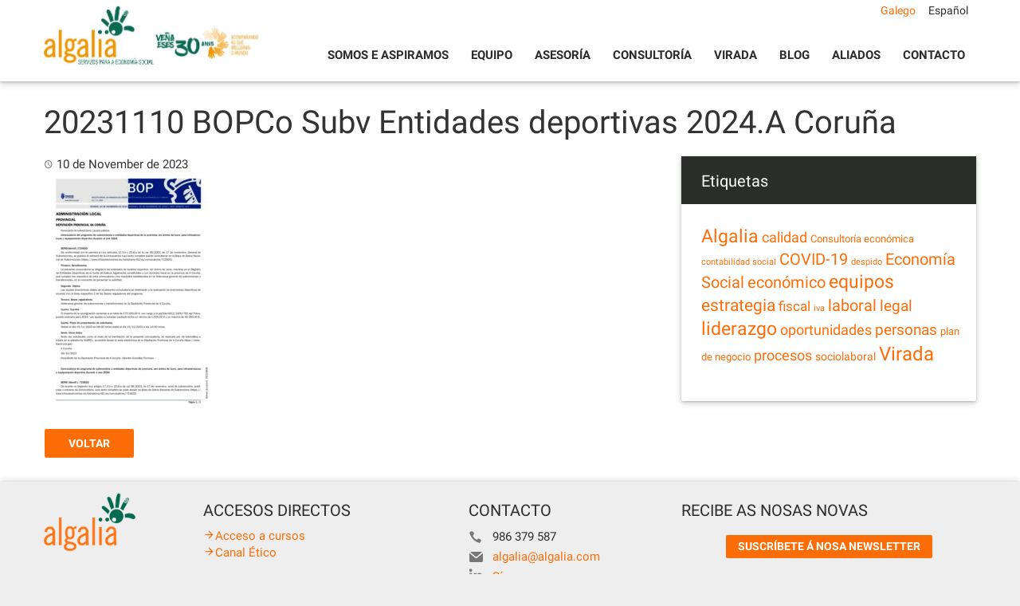

--- FILE ---
content_type: text/html; charset=UTF-8
request_url: https://algalia.com/gl/axudas/subvenciones-onls-para-infraestructuras-y-equipamiento-deportivo-a-coruna/20231110-bopco-subv-entidades-deportivas-2024-a-coruna/
body_size: 8673
content:
<!DOCTYPE html>
<html lang="gl-ES">
<head>
<script>
  (function(i,s,o,g,r,a,m){i['GoogleAnalyticsObject']=r;i[r]=i[r]||function(){
  (i[r].q=i[r].q||[]).push(arguments)},i[r].l=1*new Date();a=s.createElement(o),
  m=s.getElementsByTagName(o)[0];a.async=1;a.src=g;m.parentNode.insertBefore(a,m)
  })(window,document,'script','https://www.google-analytics.com/analytics.js','ga');

  ga('create', 'UA-10825419-1', 'auto');
  ga('send', 'pageview');

</script>
<meta charset="UTF-8">
<meta name="viewport" content="width=device-width, initial-scale=1">
<link rel="profile" href="https://gmpg.org/xfn/11">
<link rel="pingback" href="https://algalia.com/xmlrpc.php">

<script>var et_site_url='https://algalia.com';var et_post_id='14194';function et_core_page_resource_fallback(a,b){"undefined"===typeof b&&(b=a.sheet.cssRules&&0===a.sheet.cssRules.length);b&&(a.onerror=null,a.onload=null,a.href?a.href=et_site_url+"/?et_core_page_resource="+a.id+et_post_id:a.src&&(a.src=et_site_url+"/?et_core_page_resource="+a.id+et_post_id))}
</script><meta name='robots' content='index, follow, max-image-preview:large, max-snippet:-1, max-video-preview:-1' />

	<!-- This site is optimized with the Yoast SEO plugin v20.8 - https://yoast.com/wordpress/plugins/seo/ -->
	<title>20231110 BOPCo Subv Entidades deportivas 2024.A Coruña - Algalia</title>
	<link rel="canonical" href="https://algalia.com/gl/axudas/subvenciones-onls-para-infraestructuras-y-equipamiento-deportivo-a-coruna/20231110-bopco-subv-entidades-deportivas-2024-a-coruna/" />
	<meta property="og:locale" content="gl_ES" />
	<meta property="og:type" content="article" />
	<meta property="og:title" content="20231110 BOPCo Subv Entidades deportivas 2024.A Coruña - Algalia" />
	<meta property="og:url" content="https://algalia.com/gl/axudas/subvenciones-onls-para-infraestructuras-y-equipamiento-deportivo-a-coruna/20231110-bopco-subv-entidades-deportivas-2024-a-coruna/" />
	<meta property="og:site_name" content="Algalia" />
	<meta name="twitter:card" content="summary_large_image" />
	<script type="application/ld+json" class="yoast-schema-graph">{"@context":"https://schema.org","@graph":[{"@type":"WebPage","@id":"https://algalia.com/gl/axudas/subvenciones-onls-para-infraestructuras-y-equipamiento-deportivo-a-coruna/20231110-bopco-subv-entidades-deportivas-2024-a-coruna/","url":"https://algalia.com/gl/axudas/subvenciones-onls-para-infraestructuras-y-equipamiento-deportivo-a-coruna/20231110-bopco-subv-entidades-deportivas-2024-a-coruna/","name":"20231110 BOPCo Subv Entidades deportivas 2024.A Coruña - Algalia","isPartOf":{"@id":"https://algalia.com/gl/#website"},"primaryImageOfPage":{"@id":"https://algalia.com/gl/axudas/subvenciones-onls-para-infraestructuras-y-equipamiento-deportivo-a-coruna/20231110-bopco-subv-entidades-deportivas-2024-a-coruna/#primaryimage"},"image":{"@id":"https://algalia.com/gl/axudas/subvenciones-onls-para-infraestructuras-y-equipamiento-deportivo-a-coruna/20231110-bopco-subv-entidades-deportivas-2024-a-coruna/#primaryimage"},"thumbnailUrl":"https://algalia.com/wp-content/uploads/2023/11/20231110-BOPCo-Subv-Entidades-deportivas-2024.A-Coruna-pdf.jpg","datePublished":"2023-11-10T10:54:17+00:00","dateModified":"2023-11-10T10:54:17+00:00","breadcrumb":{"@id":"https://algalia.com/gl/axudas/subvenciones-onls-para-infraestructuras-y-equipamiento-deportivo-a-coruna/20231110-bopco-subv-entidades-deportivas-2024-a-coruna/#breadcrumb"},"inLanguage":"gl-ES","potentialAction":[{"@type":"ReadAction","target":["https://algalia.com/gl/axudas/subvenciones-onls-para-infraestructuras-y-equipamiento-deportivo-a-coruna/20231110-bopco-subv-entidades-deportivas-2024-a-coruna/"]}]},{"@type":"ImageObject","inLanguage":"gl-ES","@id":"https://algalia.com/gl/axudas/subvenciones-onls-para-infraestructuras-y-equipamiento-deportivo-a-coruna/20231110-bopco-subv-entidades-deportivas-2024-a-coruna/#primaryimage","url":"https://algalia.com/wp-content/uploads/2023/11/20231110-BOPCo-Subv-Entidades-deportivas-2024.A-Coruna-pdf.jpg","contentUrl":"https://algalia.com/wp-content/uploads/2023/11/20231110-BOPCo-Subv-Entidades-deportivas-2024.A-Coruna-pdf.jpg"},{"@type":"BreadcrumbList","@id":"https://algalia.com/gl/axudas/subvenciones-onls-para-infraestructuras-y-equipamiento-deportivo-a-coruna/20231110-bopco-subv-entidades-deportivas-2024-a-coruna/#breadcrumb","itemListElement":[{"@type":"ListItem","position":1,"name":"Portada","item":"https://algalia.com/"},{"@type":"ListItem","position":2,"name":"Subvenciones para entidades deportivas. A Coruña","item":"https://algalia.com/axudas/subvenciones-onls-para-infraestructuras-y-equipamiento-deportivo-a-coruna/"},{"@type":"ListItem","position":3,"name":"20231110 BOPCo Subv Entidades deportivas 2024.A Coruña"}]},{"@type":"WebSite","@id":"https://algalia.com/gl/#website","url":"https://algalia.com/gl/","name":"Algalia","description":"Solvencia, paixón, confianza. Especialistas en economía social.","potentialAction":[{"@type":"SearchAction","target":{"@type":"EntryPoint","urlTemplate":"https://algalia.com/gl/?s={search_term_string}"},"query-input":"required name=search_term_string"}],"inLanguage":"gl-ES"}]}</script>
	<!-- / Yoast SEO plugin. -->


<link rel='dns-prefetch' href='//www.google.com' />
<link rel="alternate" type="application/rss+xml" title="Algalia &raquo; Feed" href="https://algalia.com/gl/feed/" />
<link rel="alternate" type="application/rss+xml" title="Algalia &raquo; Feed de comentarios" href="https://algalia.com/gl/comments/feed/" />
<script type="text/javascript">
window._wpemojiSettings = {"baseUrl":"https:\/\/s.w.org\/images\/core\/emoji\/14.0.0\/72x72\/","ext":".png","svgUrl":"https:\/\/s.w.org\/images\/core\/emoji\/14.0.0\/svg\/","svgExt":".svg","source":{"concatemoji":"https:\/\/algalia.com\/wp-includes\/js\/wp-emoji-release.min.js?ver=3eba030ba9c4f2f1bd77b3ff7be67023"}};
/*! This file is auto-generated */
!function(e,a,t){var n,r,o,i=a.createElement("canvas"),p=i.getContext&&i.getContext("2d");function s(e,t){var a=String.fromCharCode,e=(p.clearRect(0,0,i.width,i.height),p.fillText(a.apply(this,e),0,0),i.toDataURL());return p.clearRect(0,0,i.width,i.height),p.fillText(a.apply(this,t),0,0),e===i.toDataURL()}function c(e){var t=a.createElement("script");t.src=e,t.defer=t.type="text/javascript",a.getElementsByTagName("head")[0].appendChild(t)}for(o=Array("flag","emoji"),t.supports={everything:!0,everythingExceptFlag:!0},r=0;r<o.length;r++)t.supports[o[r]]=function(e){if(p&&p.fillText)switch(p.textBaseline="top",p.font="600 32px Arial",e){case"flag":return s([127987,65039,8205,9895,65039],[127987,65039,8203,9895,65039])?!1:!s([55356,56826,55356,56819],[55356,56826,8203,55356,56819])&&!s([55356,57332,56128,56423,56128,56418,56128,56421,56128,56430,56128,56423,56128,56447],[55356,57332,8203,56128,56423,8203,56128,56418,8203,56128,56421,8203,56128,56430,8203,56128,56423,8203,56128,56447]);case"emoji":return!s([129777,127995,8205,129778,127999],[129777,127995,8203,129778,127999])}return!1}(o[r]),t.supports.everything=t.supports.everything&&t.supports[o[r]],"flag"!==o[r]&&(t.supports.everythingExceptFlag=t.supports.everythingExceptFlag&&t.supports[o[r]]);t.supports.everythingExceptFlag=t.supports.everythingExceptFlag&&!t.supports.flag,t.DOMReady=!1,t.readyCallback=function(){t.DOMReady=!0},t.supports.everything||(n=function(){t.readyCallback()},a.addEventListener?(a.addEventListener("DOMContentLoaded",n,!1),e.addEventListener("load",n,!1)):(e.attachEvent("onload",n),a.attachEvent("onreadystatechange",function(){"complete"===a.readyState&&t.readyCallback()})),(e=t.source||{}).concatemoji?c(e.concatemoji):e.wpemoji&&e.twemoji&&(c(e.twemoji),c(e.wpemoji)))}(window,document,window._wpemojiSettings);
</script>
<style type="text/css">
img.wp-smiley,
img.emoji {
	display: inline !important;
	border: none !important;
	box-shadow: none !important;
	height: 1em !important;
	width: 1em !important;
	margin: 0 0.07em !important;
	vertical-align: -0.1em !important;
	background: none !important;
	padding: 0 !important;
}
</style>
	<link rel='stylesheet' id='contact-form-7-css' href='https://algalia.com/wp-content/plugins/contact-form-7/includes/css/styles.css?ver=5.6.4' type='text/css' media='all' />
<link rel='stylesheet' id='wp-pagenavi-css' href='https://algalia.com/wp-content/plugins/wp-pagenavi/pagenavi-css.css?ver=2.70' type='text/css' media='all' />
<link rel='stylesheet' id='mwp-bootstrap-styles-css' href='https://algalia.com/wp-content/themes/algalia/bower_components/bootstrap/dist/css/bootstrap.min.css?ver=3.3.4' type='text/css' media='all' />
<link rel='stylesheet' id='mwp-roboto-styles-css' href='https://algalia.com/wp-content/themes/algalia/bower_components/bootstrap-material-design/dist/css/roboto.min.css?ver=3eba030ba9c4f2f1bd77b3ff7be67023' type='text/css' media='all' />
<link rel='stylesheet' id='mwp-material-styles-css' href='https://algalia.com/wp-content/themes/algalia/bower_components/bootstrap-material-design/dist/css/material-fullpalette.min.css?ver=3eba030ba9c4f2f1bd77b3ff7be67023' type='text/css' media='all' />
<link rel='stylesheet' id='mwp-ripples-styles-css' href='https://algalia.com/wp-content/themes/algalia/bower_components/bootstrap-material-design/dist/css/ripples.min.css?ver=3eba030ba9c4f2f1bd77b3ff7be67023' type='text/css' media='all' />
<link rel='stylesheet' id='materialwp-style-css' href='https://algalia.com/wp-content/themes/algalia/style.css?ver=001' type='text/css' media='all' />
<link rel='stylesheet' id='flexslider.css-css' href='https://algalia.com/wp-content/themes/algalia/inc/flexslider/flexslider.css?ver=3eba030ba9c4f2f1bd77b3ff7be67023' type='text/css' media='all' />
<link rel='stylesheet' id='cols-same-height-css' href='https://algalia.com/wp-content/themes/algalia/css/cols-same-height.css?ver=3eba030ba9c4f2f1bd77b3ff7be67023' type='text/css' media='all' />
<link rel='stylesheet' id='shiftnav-css' href='https://algalia.com/wp-content/plugins/shiftnav-responsive-mobile-menu/assets/css/shiftnav.min.css?ver=1.8' type='text/css' media='all' />
<link rel='stylesheet' id='shiftnav-font-awesome-css' href='https://algalia.com/wp-content/plugins/shiftnav-responsive-mobile-menu/assets/css/fontawesome/css/font-awesome.min.css?ver=1.8' type='text/css' media='all' />
<link rel='stylesheet' id='shiftnav-light-css' href='https://algalia.com/wp-content/plugins/shiftnav-responsive-mobile-menu/assets/css/skins/light.css?ver=1.8' type='text/css' media='all' />
<link rel='stylesheet' id='otw-shortcode-general_foundicons-css' href='https://algalia.com/wp-content/plugins/toggles-shortcode-and-widget/include/otw_components/otw_shortcode/css/general_foundicons.css?ver=3eba030ba9c4f2f1bd77b3ff7be67023' type='text/css' media='all' />
<link rel='stylesheet' id='otw-shortcode-social_foundicons-css' href='https://algalia.com/wp-content/plugins/toggles-shortcode-and-widget/include/otw_components/otw_shortcode/css/social_foundicons.css?ver=3eba030ba9c4f2f1bd77b3ff7be67023' type='text/css' media='all' />
<link rel='stylesheet' id='otw-shortcode-css' href='https://algalia.com/wp-content/plugins/toggles-shortcode-and-widget/include/otw_components/otw_shortcode/css/otw_shortcode.css?ver=3eba030ba9c4f2f1bd77b3ff7be67023' type='text/css' media='all' />
<script type='text/javascript' src='https://algalia.com/wp-includes/js/jquery/jquery.min.js?ver=3.6.1' id='jquery-core-js'></script>
<script type='text/javascript' src='https://algalia.com/wp-includes/js/jquery/jquery-migrate.min.js?ver=3.3.2' id='jquery-migrate-js'></script>
<script type='text/javascript' src='https://algalia.com/wp-content/themes/algalia/inc/flexslider/jquery.flexslider-min.js?ver=3eba030ba9c4f2f1bd77b3ff7be67023' id='jquery.flexslider-min.js-js'></script>
<script type='text/javascript' src='https://algalia.com/wp-content/plugins/toggles-shortcode-and-widget/include/otw_components/otw_shortcode/js/otw_shortcode_core.js?ver=3eba030ba9c4f2f1bd77b3ff7be67023' id='otw-shortcode-core-js'></script>
<script type='text/javascript' src='https://algalia.com/wp-content/plugins/toggles-shortcode-and-widget/include/otw_components/otw_shortcode/js/otw_shortcode.js?ver=3eba030ba9c4f2f1bd77b3ff7be67023' id='otw-shortcode-js'></script>
<link rel="https://api.w.org/" href="https://algalia.com/gl/wp-json/" /><link rel="alternate" type="application/json" href="https://algalia.com/gl/wp-json/wp/v2/media/14194" /><link rel="EditURI" type="application/rsd+xml" title="RSD" href="https://algalia.com/xmlrpc.php?rsd" />
<link rel="wlwmanifest" type="application/wlwmanifest+xml" href="https://algalia.com/wp-includes/wlwmanifest.xml" />

<link rel='shortlink' href='https://algalia.com/gl/?p=14194' />
<link rel="alternate" type="application/json+oembed" href="https://algalia.com/gl/wp-json/oembed/1.0/embed?url=https%3A%2F%2Falgalia.com%2Fgl%2Faxudas%2Fsubvenciones-onls-para-infraestructuras-y-equipamiento-deportivo-a-coruna%2F20231110-bopco-subv-entidades-deportivas-2024-a-coruna%2F" />
<link rel="alternate" type="text/xml+oembed" href="https://algalia.com/gl/wp-json/oembed/1.0/embed?url=https%3A%2F%2Falgalia.com%2Fgl%2Faxudas%2Fsubvenciones-onls-para-infraestructuras-y-equipamiento-deportivo-a-coruna%2F20231110-bopco-subv-entidades-deportivas-2024-a-coruna%2F&#038;format=xml" />

		<!-- ShiftNav CSS
	================================================================ -->
		<style type="text/css" id="shiftnav-dynamic-css">
				@media only screen and (min-width:992px){ #shiftnav-toggle-main, .shiftnav-toggle-mobile{ display:none; } .shiftnav-wrap { padding-top:0 !important; } }
	@media only screen and (max-width:991px){ #masthead{ display:none !important; } }
	@media only screen and (max-width:990px){ .ubermenu, body .ubermenu, .ubermenu.ubermenu-responsive-default, .ubermenu-responsive-toggle, #megaMenu{ display:none !important; } }

/** ShiftNav Custom Menu Styles (Customizer) **/
/* togglebar */
#shiftnav-toggle-main { background:#ffffff; color:#00684d; }

/* Status: Loaded from Transient */
		</style>
		<!-- end ShiftNav CSS -->

	<style type="text/css">
.qtranxs_flag_es {background-image: url(https://algalia.com/wp-content/plugins/qtranslate-x/flags/es.png); background-repeat: no-repeat;}
.qtranxs_flag_en {background-image: url(https://algalia.com/wp-content/plugins/qtranslate-x/flags/gb.png); background-repeat: no-repeat;}
</style>
<link hreflang="gl" href="https://algalia.com/gl/axudas/subvenciones-onls-para-infraestructuras-y-equipamiento-deportivo-a-coruna/20231110-bopco-subv-entidades-deportivas-2024-a-coruna/" rel="alternate" />
<link hreflang="es" href="https://algalia.com/es/axudas/subvenciones-onls-para-infraestructuras-y-equipamiento-deportivo-a-coruna/20231110-bopco-subv-entidades-deportivas-2024-a-coruna/" rel="alternate" />
<link hreflang="x-default" href="https://algalia.com/gl/axudas/subvenciones-onls-para-infraestructuras-y-equipamiento-deportivo-a-coruna/20231110-bopco-subv-entidades-deportivas-2024-a-coruna/" rel="alternate" />
<meta name="generator" content="qTranslate-X 3.4.6.8" />
<style type="text/css">.recentcomments a{display:inline !important;padding:0 !important;margin:0 !important;}</style><link rel="icon" href="https://algalia.com/wp-content/uploads/2016/04/favicon.png" sizes="32x32" />
<link rel="icon" href="https://algalia.com/wp-content/uploads/2016/04/favicon.png" sizes="192x192" />
<link rel="apple-touch-icon" href="https://algalia.com/wp-content/uploads/2016/04/favicon.png" />
<meta name="msapplication-TileImage" content="https://algalia.com/wp-content/uploads/2016/04/favicon.png" />
</head>

<body class="attachment attachment-template-default single single-attachment postid-14194 attachmentid-14194 attachment-pdf et_bloom chrome group-blog">
<div id="page" class="hfeed site">
	<a class="skip-link screen-reader-text" href="#content">Skip to content</a>

	<header id="masthead" class="site-header" role="banner">

		<nav class="navbar navbar-inverse" role="navigation">
		  	<div class="container">
		    	<div class="row">
		    		<div class="col-md-3 col-sm-3">
					    <div class="navbar-header">
			 
					      <button type="button" class="navbar-toggle collapsed" data-toggle="collapse" data-target="#menu-principal">
					        <span class="sr-only">Toggle navigation</span>
					        <span class="icon-bar"></span>
					        <span class="icon-bar"></span>
					        <span class="icon-bar"></span>
					      </button>

							  								
																<a class="navbar-brand" rel="home" href="https://algalia.com/gl/"><img src="https://algalia.com/wp-content/themes/algalia/img/logo-algalia-30-aniversario-gl.jpg"></a>
			    		</div>
			    	</div>
			    	<div class="col-md-9 col-sm-9">
		    			<div class="navbar-collapse collapse" id="menu-principal">
						 <ul id="menu-menu-superior" class="nav navbar-nav navbar-left"><li id="menu-item-1187" class="menu-item menu-item-type-post_type menu-item-object-page menu-item-1187"><a title="Somos e Aspiramos" href="https://algalia.com/gl/somos-e-aspiramos/">Somos e Aspiramos</a></li>
<li id="menu-item-57" class="menu-item menu-item-type-post_type menu-item-object-page menu-item-57"><a title="Equipo" href="https://algalia.com/gl/equipo/">Equipo</a></li>
<li id="menu-item-52" class="menu-item menu-item-type-post_type menu-item-object-page menu-item-52"><a title="Asesoría" href="https://algalia.com/gl/asesoria/">Asesoría</a></li>
<li id="menu-item-55" class="menu-item menu-item-type-post_type menu-item-object-page menu-item-55"><a title="Consultoría" href="https://algalia.com/gl/consultoria/">Consultoría</a></li>
<li id="menu-item-9689" class="menu-item menu-item-type-post_type menu-item-object-page menu-item-9689"><a title="Virada" href="https://algalia.com/gl/programa-virada/">Virada</a></li>
<li id="menu-item-3890" class="menu-item menu-item-type-post_type menu-item-object-page current_page_parent menu-item-3890"><a title="Blog" href="https://algalia.com/gl/blog/">Blog</a></li>
<li id="menu-item-50" class="menu-item menu-item-type-post_type menu-item-object-page menu-item-50"><a title="Aliados" href="https://algalia.com/gl/aliados/">Aliados</a></li>
<li id="menu-item-56" class="menu-item menu-item-type-post_type menu-item-object-page menu-item-56"><a title="Contacto" href="https://algalia.com/gl/contacto/">Contacto</a></li>
</ul>
		        		</div> <!-- .navbar-collapse -->
		        		<div id="lang-selector" class="algalia-selector">
		        			
<ul class="language-chooser language-chooser-text qtranxs_language_chooser" id="qtranslate-chooser">
<li class="lang-gl active"><a href="https://algalia.com/gl/axudas/subvenciones-onls-para-infraestructuras-y-equipamiento-deportivo-a-coruna/20231110-bopco-subv-entidades-deportivas-2024-a-coruna/" hreflang="gl" title="Galego (gl)" class="qtranxs_text qtranxs_text_gl"><span>Galego</span></a></li>
<li class="lang-es"><a href="https://algalia.com/es/axudas/subvenciones-onls-para-infraestructuras-y-equipamiento-deportivo-a-coruna/20231110-bopco-subv-entidades-deportivas-2024-a-coruna/" hreflang="es" title="Español (es)" class="qtranxs_text qtranxs_text_es"><span>Español</span></a></li>
</ul><div class="qtranxs_widget_end"></div>
		        		</div>
		        	</div>
	       		</div>
        	</div><!-- /.container -->
		</nav><!-- .navbar .navbar-default -->
	</header><!-- #masthead -->

	<div id="content" class="site-content">

<div class="nocard">
	<div class="container">

				
		<header class="entry-header2">
			<h1 class="entry-title">20231110 BOPCo Subv Entidades deportivas 2024.A Coruña</h1>		</header><!-- .entry-header -->
			
		<div class="row">
			<div id="primary" class="col-md-8 col-lg-8">
				<main id="main" class="site-main" role="main">
				
					
<article id="post-14194" class="post-14194 attachment type-attachment status-inherit hentry">

		<div class="entry-container">
				<div class="entry-content">
			<div class="entry-meta">
				<span class="posted-on"><i class="mdi-action-schedule"></i> <time class="entry-date published updated" datetime="2023-11-10T12:54:17+00:00">10 de November de 2023</time></span>			</div><!-- .entry-meta -->
			<p class="attachment"><a href='https://algalia.com/wp-content/uploads/2023/11/20231110-BOPCo-Subv-Entidades-deportivas-2024.A-Coruna.pdf'><img width="212" height="300" src="https://algalia.com/wp-content/uploads/2023/11/20231110-BOPCo-Subv-Entidades-deportivas-2024.A-Coruna-pdf-212x300.jpg" class="attachment-medium size-medium" alt="" decoding="async" loading="lazy" /></a></p>
					</div><!-- .entry-content -->

		<a href="https://algalia.com/gl/blog/" class="btn btn-naranja">Voltar</a>
	</div> <!-- .entry-container -->

</article><!-- #post-## -->

					
				</main><!-- #main -->
			</div><!-- #primary -->

			
<div id="secondary" class="widget-area col-md-4 col-lg-4" role="complementary">
				<div class="site-content row tres">
		<aside class="col-xs-12">
			<div class="card">
				<h3>Etiquetas</h3>
				<ul>
					<a href="https://algalia.com/gl/tag/algalia/" class="tag-cloud-link tag-link-31 tag-link-position-1" style="font-size: 17.542857142857pt;" aria-label="Algalia (93 items)">Algalia</a>
<a href="https://algalia.com/gl/tag/calidad/" class="tag-cloud-link tag-link-24 tag-link-position-2" style="font-size: 13.828571428571pt;" aria-label="calidad (20 items)">calidad</a>
<a href="https://algalia.com/gl/tag/consultoria-economica/" class="tag-cloud-link tag-link-50 tag-link-position-3" style="font-size: 9.7142857142857pt;" aria-label="Consultoría económica (3 items)">Consultoría económica</a>
<a href="https://algalia.com/gl/tag/contabilidad-social/" class="tag-cloud-link tag-link-55 tag-link-position-4" style="font-size: 8pt;" aria-label="contabilidad social (1 item)">contabilidad social</a>
<a href="https://algalia.com/gl/tag/crisis-coronavirus/" class="tag-cloud-link tag-link-38 tag-link-position-5" style="font-size: 15.028571428571pt;" aria-label="COVID-19 (33 items)">COVID-19</a>
<a href="https://algalia.com/gl/tag/despido/" class="tag-cloud-link tag-link-56 tag-link-position-6" style="font-size: 8pt;" aria-label="despido (1 item)">despido</a>
<a href="https://algalia.com/gl/tag/economia-social/" class="tag-cloud-link tag-link-49 tag-link-position-7" style="font-size: 15.371428571429pt;" aria-label="Economía Social (38 items)">Economía Social</a>
<a href="https://algalia.com/gl/tag/economico/" class="tag-cloud-link tag-link-18 tag-link-position-8" style="font-size: 15.314285714286pt;" aria-label="económico (37 items)">económico</a>
<a href="https://algalia.com/gl/tag/equipos/" class="tag-cloud-link tag-link-27 tag-link-position-9" style="font-size: 16.971428571429pt;" aria-label="equipos (73 items)">equipos</a>
<a href="https://algalia.com/gl/tag/estrategia/" class="tag-cloud-link tag-link-22 tag-link-position-10" style="font-size: 15.942857142857pt;" aria-label="estrategia (48 items)">estrategia</a>
<a href="https://algalia.com/gl/tag/fiscal/" class="tag-cloud-link tag-link-19 tag-link-position-11" style="font-size: 13.028571428571pt;" aria-label="fiscal (14 items)">fiscal</a>
<a href="https://algalia.com/gl/tag/iva/" class="tag-cloud-link tag-link-46 tag-link-position-12" style="font-size: 8pt;" aria-label="iva (1 item)">iva</a>
<a href="https://algalia.com/gl/tag/laboral/" class="tag-cloud-link tag-link-20 tag-link-position-13" style="font-size: 15.028571428571pt;" aria-label="laboral (33 items)">laboral</a>
<a href="https://algalia.com/gl/tag/legal/" class="tag-cloud-link tag-link-21 tag-link-position-14" style="font-size: 14.457142857143pt;" aria-label="legal (26 items)">legal</a>
<a href="https://algalia.com/gl/tag/liderazgo/" class="tag-cloud-link tag-link-26 tag-link-position-15" style="font-size: 17.6pt;" aria-label="liderazgo (95 items)">liderazgo</a>
<a href="https://algalia.com/gl/tag/oportunidades/" class="tag-cloud-link tag-link-32 tag-link-position-16" style="font-size: 13.314285714286pt;" aria-label="oportunidades (16 items)">oportunidades</a>
<a href="https://algalia.com/gl/tag/personas/" class="tag-cloud-link tag-link-33 tag-link-position-17" style="font-size: 14.342857142857pt;" aria-label="personas (25 items)">personas</a>
<a href="https://algalia.com/gl/tag/plan-de-negocio/" class="tag-cloud-link tag-link-28 tag-link-position-18" style="font-size: 9.7142857142857pt;" aria-label="plan de negocio (3 items)">plan de negocio</a>
<a href="https://algalia.com/gl/tag/procesos/" class="tag-cloud-link tag-link-25 tag-link-position-19" style="font-size: 13.314285714286pt;" aria-label="procesos (16 items)">procesos</a>
<a href="https://algalia.com/gl/tag/sociolaboral/" class="tag-cloud-link tag-link-52 tag-link-position-20" style="font-size: 10.742857142857pt;" aria-label="sociolaboral (5 items)">sociolaboral</a>
<a href="https://algalia.com/gl/tag/virada/" class="tag-cloud-link tag-link-39 tag-link-position-21" style="font-size: 18pt;" aria-label="Virada (110 items)">Virada</a>				</ul>
			</div>
		</aside>
	</div>
	</div>
<!-- #secondary -->
		</div>
		
		
	</div>
</div>


	</div><!-- #content -->
	
	<footer id="colophon" class="site-footer" role="contentinfo">

		<div class="container">
			<div class="row">
				<div class="col-sm-6 col-md-8">
					<div class="row">
				<div class="col-sm-12 col-md-4 col-lg-3 bloque-pie bloque1">
					<img class="logo_pie" src="https://algalia.com/wp-content/themes/algalia/img/logo.png">
				</div>
				<div class="col-sm-12 col-md-4 col-lg-5 bloque-pie bloque2">
					<h3>ACCESOS DIRECTOS</h3>
					<ul id="menu-menu-footer" class="nav menu_pie"><li id="menu-item-838" class="menu-item menu-item-type-post_type menu-item-object-page menu-item-838"><a title="Acceso a cursos" href="https://algalia.com/gl/acceso-a-cursos/">Acceso a cursos</a></li>
<li id="menu-item-13771" class="menu-item menu-item-type-custom menu-item-object-custom menu-item-13771"><a title="Canal Ético" href="https://algalia-canaletico.appcore.es/">Canal Ético</a></li>
</ul>				</div>
				<div class="col-sm-12 col-md-4 col-lg-4  bloque-pie bloque3">
					<h3>CONTACTO</h3>
					<div class="telefono">986 379 587</div>
<div class="email"><a href="/cdn-cgi/l/email-protection#5a3b363d3b36333b1a3b363d3b36333b74393537"><span class="__cf_email__" data-cfemail="12737e75737e7b7352737e75737e7b733c717d7f">[email&#160;protected]</span></a></div>
<div class="linkedin"><a href="https://www.linkedin.com/company/algalia-servicios-para-el-tercer-sector" target="_blank" rel="noopener">Síguenos</a></div>					</div>
					</div>
				</div>
				<div class="col-sm-6 col-md-4">
					<div class="row">
				<div class="col-sm-12  bloque-pie bloque4">
					<h3>Recibe as nosas novas</h3>

					<a href="http://eepurl.com/ccc5In" class="btn btn-xs btn-naranja" target="_blank">Suscríbete á nosa newsletter</a>
	
				</div>
					</div>
				</div>
			</div><!-- .row -->
		</div><!-- .containr -->

		<div class="financiamento-ue" style="background:#ffffff; padding:15px; font-size:9px;line-height:1.2; text-align:left;">
			<div class="contenido-ue" style="max-width:800px; margin:0 auto;">
				<img src="https://algalia.com/wp-content/uploads/2022/05/logo-union-europea.png" alt="Unión Europea" style="width:60px; float:left; margin:0 15px 15px 0;" />
				<span>ALGALIA S COOP GALEGA foi beneficiado polo Fondo Europeo de Desenvolvemento Rexional cuxo obxectivo é mellorar o uso e a calidade das tecnoloxías da información e das comunicacións e o acceso ás mesmas, e grazas ao que puido mellorar a súa xestión empresarial, a través da creación dunha Ferramenta colaborativa para a xestión de proxectos. Esta acción tivo lugar durante a anualidade 2021. Para iso, contou co apoio do Programa  TICCámaras da Cámara de Comercio de Pontevedra, Vigo e Vilagarcía de Arousa. Unha maneira de facer Europa.</span></span>
			</div>
		</div>

		<div class="bono-consolida" style="background:#ffffff; padding:15px; font-size:9px;line-height:1.2; text-align:left;">
			<div class="contenido-bono-consolida" style="max-width:800px; margin:0 auto;">
				<img src="https://algalia.com/wp-content/uploads/2025/03/logo-xunta.png" alt="Xunta de Galicia" style="float:left; margin-right:15px;" />
				<img src="https://algalia.com/wp-content/uploads/2025/03/logo-sepe.png" alt="SEPE" style="float:left; margin-right:15px;" />
				<strong>Programa BONO CONSOLIDA ECONOMÍA SOCIAL</strong><br>
				Operación subvencionada pola Consellería de Emprego, Comercio e Emigración e financiada polo Servizo Público de Emprego Estatal.
			</div>
		</div>
		
		<div class="faldon">
			<div class="container">
				<div class="row">
					<div class="col-md-4">
						<p>Algalia S. Coop. Galega. Copyright &copy; 2016</p>
					</div>
					<div class="col-md-8">
						<ul id="menu-politica-de-privacidad" class="aviso_legal"><li id="menu-item-6403" class="menu-item menu-item-type-post_type menu-item-object-page menu-item-privacy-policy menu-item-6403"><a title="Aviso legal e política de privacidade" href="https://algalia.com/gl/aviso-legal/">Aviso legal e política de privacidade</a></li>
<li id="menu-item-10688" class="menu-item menu-item-type-post_type menu-item-object-page menu-item-10688"><a title="Política de cookies" href="https://algalia.com/gl/politica-de-cookies/">Política de cookies</a></li>
<li id="menu-item-6404" class="menu-item menu-item-type-post_type menu-item-object-page menu-item-6404"><a title="Clausulado" href="https://algalia.com/gl/clausalado-2/">Clausulado</a></li>
</ul>						<!-- <ul class="aviso_legal">
							<li>Algalia S. Coop. Galega. Copyright &copy; 2016</li>
							<li><a href="">Política de privacidad</a></li>
							<li><a href="">Clausulado</a></li>
						</ul> -->
					</div>
				</div>
			</div><!-- .containr -->
		</div>

	</footer><!-- #colophon -->
</div><!-- #page -->

<script data-cfasync="false" src="/cdn-cgi/scripts/5c5dd728/cloudflare-static/email-decode.min.js"></script><script type="text/javascript">
	/*jQuery('#slide-ali').flexslider({
    	animation: "slide", 
    	animationLoop: true,
    	controlNav: false,
    	nextText: "",
    	prevText: "",
    	slideshowSpeed: 3000
  	});*/
</script>




	<!-- ShiftNav #shiftnav-main -->
	<div class="shiftnav shiftnav-nojs shiftnav-shiftnav-main shiftnav-left-edge shiftnav-skin-light shiftnav-transition-standard" id="shiftnav-main" data-shiftnav-id="shiftnav-main">
		<div class="shiftnav-inner">

			
			<nav class="shiftnav-nav"><ul id="menu-menu-superior-1" class="shiftnav-menu shiftnav-targets-default shiftnav-targets-text-default shiftnav-targets-icon-default"><li class="menu-item menu-item-type-post_type menu-item-object-page menu-item-1187 shiftnav-depth-0"><a class="shiftnav-target"  href="https://algalia.com/gl/somos-e-aspiramos/">Somos e Aspiramos</a></li><li class="menu-item menu-item-type-post_type menu-item-object-page menu-item-57 shiftnav-depth-0"><a class="shiftnav-target"  href="https://algalia.com/gl/equipo/">Equipo</a></li><li class="menu-item menu-item-type-post_type menu-item-object-page menu-item-52 shiftnav-depth-0"><a class="shiftnav-target"  href="https://algalia.com/gl/asesoria/">Asesoría</a></li><li class="menu-item menu-item-type-post_type menu-item-object-page menu-item-55 shiftnav-depth-0"><a class="shiftnav-target"  href="https://algalia.com/gl/consultoria/">Consultoría</a></li><li class="menu-item menu-item-type-post_type menu-item-object-page menu-item-9689 shiftnav-depth-0"><a class="shiftnav-target"  href="https://algalia.com/gl/programa-virada/">Virada</a></li><li class="menu-item menu-item-type-post_type menu-item-object-page current_page_parent menu-item-3890 shiftnav-depth-0"><a class="shiftnav-target"  href="https://algalia.com/gl/blog/">Blog</a></li><li class="menu-item menu-item-type-post_type menu-item-object-page menu-item-50 shiftnav-depth-0"><a class="shiftnav-target"  href="https://algalia.com/gl/aliados/">Aliados</a></li><li class="menu-item menu-item-type-post_type menu-item-object-page menu-item-56 shiftnav-depth-0"><a class="shiftnav-target"  href="https://algalia.com/gl/contacto/">Contacto</a></li></ul></nav>
			<button class="shiftnav-sr-close shiftnav-sr-only shiftnav-sr-only-focusable">
				&times; Close Panel			</button>

		</div><!-- /.shiftnav-inner -->
	</div><!-- /.shiftnav #shiftnav-main -->


	<link rel='stylesheet' id='et-gf-roboto-css' href='https://fonts.googleapis.com/css?family=Roboto:400,100,100italic,300,300italic,400italic,500,500italic,700,700italic,900,900italic&#038;subset=latin,cyrillic-ext,latin-ext,cyrillic,greek-ext,greek,vietnamese' type='text/css' media='all' />
<script type='text/javascript' src='https://algalia.com/wp-content/plugins/contact-form-7/includes/swv/js/index.js?ver=5.6.4' id='swv-js'></script>
<script type='text/javascript' id='contact-form-7-js-extra'>
/* <![CDATA[ */
var wpcf7 = {"api":{"root":"https:\/\/algalia.com\/gl\/wp-json\/","namespace":"contact-form-7\/v1"}};
/* ]]> */
</script>
<script type='text/javascript' src='https://algalia.com/wp-content/plugins/contact-form-7/includes/js/index.js?ver=5.6.4' id='contact-form-7-js'></script>
<script type='text/javascript' src='https://algalia.com/wp-content/plugins/simple-share-buttons-adder/js/ssba.js?ver=1727359163' id='simple-share-buttons-adder-ssba-js'></script>
<script type='text/javascript' id='simple-share-buttons-adder-ssba-js-after'>
Main.boot( [] );
</script>
<script type='text/javascript' src='https://algalia.com/wp-content/themes/algalia/bower_components/bootstrap/dist/js/bootstrap.min.js?ver=3.3.4' id='mwp-bootstrap-js-js'></script>
<script type='text/javascript' src='https://algalia.com/wp-content/themes/algalia/bower_components/bootstrap-material-design/dist/js/ripples.min.js?ver=3eba030ba9c4f2f1bd77b3ff7be67023' id='mwp-ripples-js-js'></script>
<script type='text/javascript' src='https://algalia.com/wp-content/themes/algalia/bower_components/bootstrap-material-design/dist/js/material.min.js?ver=3eba030ba9c4f2f1bd77b3ff7be67023' id='mwp-material-js-js'></script>
<script type='text/javascript' src='https://algalia.com/wp-content/themes/algalia/js/main.js?ver=3eba030ba9c4f2f1bd77b3ff7be67023' id='main-js-js'></script>
<script type='text/javascript' src='https://www.google.com/recaptcha/api.js?render=6LdMvIYUAAAAAOdPRzaG76yVok8qKvkSdVop-w7O&#038;ver=3.0' id='google-recaptcha-js'></script>
<script type='text/javascript' src='https://algalia.com/wp-includes/js/dist/vendor/regenerator-runtime.min.js?ver=0.13.9' id='regenerator-runtime-js'></script>
<script type='text/javascript' src='https://algalia.com/wp-includes/js/dist/vendor/wp-polyfill.min.js?ver=3.15.0' id='wp-polyfill-js'></script>
<script type='text/javascript' id='wpcf7-recaptcha-js-extra'>
/* <![CDATA[ */
var wpcf7_recaptcha = {"sitekey":"6LdMvIYUAAAAAOdPRzaG76yVok8qKvkSdVop-w7O","actions":{"homepage":"homepage","contactform":"contactform"}};
/* ]]> */
</script>
<script type='text/javascript' src='https://algalia.com/wp-content/plugins/contact-form-7/modules/recaptcha/index.js?ver=5.6.4' id='wpcf7-recaptcha-js'></script>
<script type='text/javascript' id='shiftnav-js-extra'>
/* <![CDATA[ */
var shiftnav_data = {"shift_body":"on","shift_body_wrapper":"","lock_body":"on","lock_body_x":"off","open_current":"off","collapse_accordions":"off","scroll_panel":"on","breakpoint":"992","v":"1.8","pro":"0","touch_off_close":"on","scroll_offset":"100","disable_transforms":"off","close_on_target_click":"off","scroll_top_boundary":"50","scroll_tolerance":"10","process_uber_segments":"on"};
/* ]]> */
</script>
<script type='text/javascript' src='https://algalia.com/wp-content/plugins/shiftnav-responsive-mobile-menu/assets/js/shiftnav.min.js?ver=1.8' id='shiftnav-js'></script>
<script defer src="https://static.cloudflareinsights.com/beacon.min.js/vcd15cbe7772f49c399c6a5babf22c1241717689176015" integrity="sha512-ZpsOmlRQV6y907TI0dKBHq9Md29nnaEIPlkf84rnaERnq6zvWvPUqr2ft8M1aS28oN72PdrCzSjY4U6VaAw1EQ==" data-cf-beacon='{"version":"2024.11.0","token":"b67749db49c841f3afc51e27a23d6b38","r":1,"server_timing":{"name":{"cfCacheStatus":true,"cfEdge":true,"cfExtPri":true,"cfL4":true,"cfOrigin":true,"cfSpeedBrain":true},"location_startswith":null}}' crossorigin="anonymous"></script>
</body>
</html>


--- FILE ---
content_type: text/html; charset=utf-8
request_url: https://www.google.com/recaptcha/api2/anchor?ar=1&k=6LdMvIYUAAAAAOdPRzaG76yVok8qKvkSdVop-w7O&co=aHR0cHM6Ly9hbGdhbGlhLmNvbTo0NDM.&hl=en&v=PoyoqOPhxBO7pBk68S4YbpHZ&size=invisible&anchor-ms=20000&execute-ms=30000&cb=v81xzu24czje
body_size: 48909
content:
<!DOCTYPE HTML><html dir="ltr" lang="en"><head><meta http-equiv="Content-Type" content="text/html; charset=UTF-8">
<meta http-equiv="X-UA-Compatible" content="IE=edge">
<title>reCAPTCHA</title>
<style type="text/css">
/* cyrillic-ext */
@font-face {
  font-family: 'Roboto';
  font-style: normal;
  font-weight: 400;
  font-stretch: 100%;
  src: url(//fonts.gstatic.com/s/roboto/v48/KFO7CnqEu92Fr1ME7kSn66aGLdTylUAMa3GUBHMdazTgWw.woff2) format('woff2');
  unicode-range: U+0460-052F, U+1C80-1C8A, U+20B4, U+2DE0-2DFF, U+A640-A69F, U+FE2E-FE2F;
}
/* cyrillic */
@font-face {
  font-family: 'Roboto';
  font-style: normal;
  font-weight: 400;
  font-stretch: 100%;
  src: url(//fonts.gstatic.com/s/roboto/v48/KFO7CnqEu92Fr1ME7kSn66aGLdTylUAMa3iUBHMdazTgWw.woff2) format('woff2');
  unicode-range: U+0301, U+0400-045F, U+0490-0491, U+04B0-04B1, U+2116;
}
/* greek-ext */
@font-face {
  font-family: 'Roboto';
  font-style: normal;
  font-weight: 400;
  font-stretch: 100%;
  src: url(//fonts.gstatic.com/s/roboto/v48/KFO7CnqEu92Fr1ME7kSn66aGLdTylUAMa3CUBHMdazTgWw.woff2) format('woff2');
  unicode-range: U+1F00-1FFF;
}
/* greek */
@font-face {
  font-family: 'Roboto';
  font-style: normal;
  font-weight: 400;
  font-stretch: 100%;
  src: url(//fonts.gstatic.com/s/roboto/v48/KFO7CnqEu92Fr1ME7kSn66aGLdTylUAMa3-UBHMdazTgWw.woff2) format('woff2');
  unicode-range: U+0370-0377, U+037A-037F, U+0384-038A, U+038C, U+038E-03A1, U+03A3-03FF;
}
/* math */
@font-face {
  font-family: 'Roboto';
  font-style: normal;
  font-weight: 400;
  font-stretch: 100%;
  src: url(//fonts.gstatic.com/s/roboto/v48/KFO7CnqEu92Fr1ME7kSn66aGLdTylUAMawCUBHMdazTgWw.woff2) format('woff2');
  unicode-range: U+0302-0303, U+0305, U+0307-0308, U+0310, U+0312, U+0315, U+031A, U+0326-0327, U+032C, U+032F-0330, U+0332-0333, U+0338, U+033A, U+0346, U+034D, U+0391-03A1, U+03A3-03A9, U+03B1-03C9, U+03D1, U+03D5-03D6, U+03F0-03F1, U+03F4-03F5, U+2016-2017, U+2034-2038, U+203C, U+2040, U+2043, U+2047, U+2050, U+2057, U+205F, U+2070-2071, U+2074-208E, U+2090-209C, U+20D0-20DC, U+20E1, U+20E5-20EF, U+2100-2112, U+2114-2115, U+2117-2121, U+2123-214F, U+2190, U+2192, U+2194-21AE, U+21B0-21E5, U+21F1-21F2, U+21F4-2211, U+2213-2214, U+2216-22FF, U+2308-230B, U+2310, U+2319, U+231C-2321, U+2336-237A, U+237C, U+2395, U+239B-23B7, U+23D0, U+23DC-23E1, U+2474-2475, U+25AF, U+25B3, U+25B7, U+25BD, U+25C1, U+25CA, U+25CC, U+25FB, U+266D-266F, U+27C0-27FF, U+2900-2AFF, U+2B0E-2B11, U+2B30-2B4C, U+2BFE, U+3030, U+FF5B, U+FF5D, U+1D400-1D7FF, U+1EE00-1EEFF;
}
/* symbols */
@font-face {
  font-family: 'Roboto';
  font-style: normal;
  font-weight: 400;
  font-stretch: 100%;
  src: url(//fonts.gstatic.com/s/roboto/v48/KFO7CnqEu92Fr1ME7kSn66aGLdTylUAMaxKUBHMdazTgWw.woff2) format('woff2');
  unicode-range: U+0001-000C, U+000E-001F, U+007F-009F, U+20DD-20E0, U+20E2-20E4, U+2150-218F, U+2190, U+2192, U+2194-2199, U+21AF, U+21E6-21F0, U+21F3, U+2218-2219, U+2299, U+22C4-22C6, U+2300-243F, U+2440-244A, U+2460-24FF, U+25A0-27BF, U+2800-28FF, U+2921-2922, U+2981, U+29BF, U+29EB, U+2B00-2BFF, U+4DC0-4DFF, U+FFF9-FFFB, U+10140-1018E, U+10190-1019C, U+101A0, U+101D0-101FD, U+102E0-102FB, U+10E60-10E7E, U+1D2C0-1D2D3, U+1D2E0-1D37F, U+1F000-1F0FF, U+1F100-1F1AD, U+1F1E6-1F1FF, U+1F30D-1F30F, U+1F315, U+1F31C, U+1F31E, U+1F320-1F32C, U+1F336, U+1F378, U+1F37D, U+1F382, U+1F393-1F39F, U+1F3A7-1F3A8, U+1F3AC-1F3AF, U+1F3C2, U+1F3C4-1F3C6, U+1F3CA-1F3CE, U+1F3D4-1F3E0, U+1F3ED, U+1F3F1-1F3F3, U+1F3F5-1F3F7, U+1F408, U+1F415, U+1F41F, U+1F426, U+1F43F, U+1F441-1F442, U+1F444, U+1F446-1F449, U+1F44C-1F44E, U+1F453, U+1F46A, U+1F47D, U+1F4A3, U+1F4B0, U+1F4B3, U+1F4B9, U+1F4BB, U+1F4BF, U+1F4C8-1F4CB, U+1F4D6, U+1F4DA, U+1F4DF, U+1F4E3-1F4E6, U+1F4EA-1F4ED, U+1F4F7, U+1F4F9-1F4FB, U+1F4FD-1F4FE, U+1F503, U+1F507-1F50B, U+1F50D, U+1F512-1F513, U+1F53E-1F54A, U+1F54F-1F5FA, U+1F610, U+1F650-1F67F, U+1F687, U+1F68D, U+1F691, U+1F694, U+1F698, U+1F6AD, U+1F6B2, U+1F6B9-1F6BA, U+1F6BC, U+1F6C6-1F6CF, U+1F6D3-1F6D7, U+1F6E0-1F6EA, U+1F6F0-1F6F3, U+1F6F7-1F6FC, U+1F700-1F7FF, U+1F800-1F80B, U+1F810-1F847, U+1F850-1F859, U+1F860-1F887, U+1F890-1F8AD, U+1F8B0-1F8BB, U+1F8C0-1F8C1, U+1F900-1F90B, U+1F93B, U+1F946, U+1F984, U+1F996, U+1F9E9, U+1FA00-1FA6F, U+1FA70-1FA7C, U+1FA80-1FA89, U+1FA8F-1FAC6, U+1FACE-1FADC, U+1FADF-1FAE9, U+1FAF0-1FAF8, U+1FB00-1FBFF;
}
/* vietnamese */
@font-face {
  font-family: 'Roboto';
  font-style: normal;
  font-weight: 400;
  font-stretch: 100%;
  src: url(//fonts.gstatic.com/s/roboto/v48/KFO7CnqEu92Fr1ME7kSn66aGLdTylUAMa3OUBHMdazTgWw.woff2) format('woff2');
  unicode-range: U+0102-0103, U+0110-0111, U+0128-0129, U+0168-0169, U+01A0-01A1, U+01AF-01B0, U+0300-0301, U+0303-0304, U+0308-0309, U+0323, U+0329, U+1EA0-1EF9, U+20AB;
}
/* latin-ext */
@font-face {
  font-family: 'Roboto';
  font-style: normal;
  font-weight: 400;
  font-stretch: 100%;
  src: url(//fonts.gstatic.com/s/roboto/v48/KFO7CnqEu92Fr1ME7kSn66aGLdTylUAMa3KUBHMdazTgWw.woff2) format('woff2');
  unicode-range: U+0100-02BA, U+02BD-02C5, U+02C7-02CC, U+02CE-02D7, U+02DD-02FF, U+0304, U+0308, U+0329, U+1D00-1DBF, U+1E00-1E9F, U+1EF2-1EFF, U+2020, U+20A0-20AB, U+20AD-20C0, U+2113, U+2C60-2C7F, U+A720-A7FF;
}
/* latin */
@font-face {
  font-family: 'Roboto';
  font-style: normal;
  font-weight: 400;
  font-stretch: 100%;
  src: url(//fonts.gstatic.com/s/roboto/v48/KFO7CnqEu92Fr1ME7kSn66aGLdTylUAMa3yUBHMdazQ.woff2) format('woff2');
  unicode-range: U+0000-00FF, U+0131, U+0152-0153, U+02BB-02BC, U+02C6, U+02DA, U+02DC, U+0304, U+0308, U+0329, U+2000-206F, U+20AC, U+2122, U+2191, U+2193, U+2212, U+2215, U+FEFF, U+FFFD;
}
/* cyrillic-ext */
@font-face {
  font-family: 'Roboto';
  font-style: normal;
  font-weight: 500;
  font-stretch: 100%;
  src: url(//fonts.gstatic.com/s/roboto/v48/KFO7CnqEu92Fr1ME7kSn66aGLdTylUAMa3GUBHMdazTgWw.woff2) format('woff2');
  unicode-range: U+0460-052F, U+1C80-1C8A, U+20B4, U+2DE0-2DFF, U+A640-A69F, U+FE2E-FE2F;
}
/* cyrillic */
@font-face {
  font-family: 'Roboto';
  font-style: normal;
  font-weight: 500;
  font-stretch: 100%;
  src: url(//fonts.gstatic.com/s/roboto/v48/KFO7CnqEu92Fr1ME7kSn66aGLdTylUAMa3iUBHMdazTgWw.woff2) format('woff2');
  unicode-range: U+0301, U+0400-045F, U+0490-0491, U+04B0-04B1, U+2116;
}
/* greek-ext */
@font-face {
  font-family: 'Roboto';
  font-style: normal;
  font-weight: 500;
  font-stretch: 100%;
  src: url(//fonts.gstatic.com/s/roboto/v48/KFO7CnqEu92Fr1ME7kSn66aGLdTylUAMa3CUBHMdazTgWw.woff2) format('woff2');
  unicode-range: U+1F00-1FFF;
}
/* greek */
@font-face {
  font-family: 'Roboto';
  font-style: normal;
  font-weight: 500;
  font-stretch: 100%;
  src: url(//fonts.gstatic.com/s/roboto/v48/KFO7CnqEu92Fr1ME7kSn66aGLdTylUAMa3-UBHMdazTgWw.woff2) format('woff2');
  unicode-range: U+0370-0377, U+037A-037F, U+0384-038A, U+038C, U+038E-03A1, U+03A3-03FF;
}
/* math */
@font-face {
  font-family: 'Roboto';
  font-style: normal;
  font-weight: 500;
  font-stretch: 100%;
  src: url(//fonts.gstatic.com/s/roboto/v48/KFO7CnqEu92Fr1ME7kSn66aGLdTylUAMawCUBHMdazTgWw.woff2) format('woff2');
  unicode-range: U+0302-0303, U+0305, U+0307-0308, U+0310, U+0312, U+0315, U+031A, U+0326-0327, U+032C, U+032F-0330, U+0332-0333, U+0338, U+033A, U+0346, U+034D, U+0391-03A1, U+03A3-03A9, U+03B1-03C9, U+03D1, U+03D5-03D6, U+03F0-03F1, U+03F4-03F5, U+2016-2017, U+2034-2038, U+203C, U+2040, U+2043, U+2047, U+2050, U+2057, U+205F, U+2070-2071, U+2074-208E, U+2090-209C, U+20D0-20DC, U+20E1, U+20E5-20EF, U+2100-2112, U+2114-2115, U+2117-2121, U+2123-214F, U+2190, U+2192, U+2194-21AE, U+21B0-21E5, U+21F1-21F2, U+21F4-2211, U+2213-2214, U+2216-22FF, U+2308-230B, U+2310, U+2319, U+231C-2321, U+2336-237A, U+237C, U+2395, U+239B-23B7, U+23D0, U+23DC-23E1, U+2474-2475, U+25AF, U+25B3, U+25B7, U+25BD, U+25C1, U+25CA, U+25CC, U+25FB, U+266D-266F, U+27C0-27FF, U+2900-2AFF, U+2B0E-2B11, U+2B30-2B4C, U+2BFE, U+3030, U+FF5B, U+FF5D, U+1D400-1D7FF, U+1EE00-1EEFF;
}
/* symbols */
@font-face {
  font-family: 'Roboto';
  font-style: normal;
  font-weight: 500;
  font-stretch: 100%;
  src: url(//fonts.gstatic.com/s/roboto/v48/KFO7CnqEu92Fr1ME7kSn66aGLdTylUAMaxKUBHMdazTgWw.woff2) format('woff2');
  unicode-range: U+0001-000C, U+000E-001F, U+007F-009F, U+20DD-20E0, U+20E2-20E4, U+2150-218F, U+2190, U+2192, U+2194-2199, U+21AF, U+21E6-21F0, U+21F3, U+2218-2219, U+2299, U+22C4-22C6, U+2300-243F, U+2440-244A, U+2460-24FF, U+25A0-27BF, U+2800-28FF, U+2921-2922, U+2981, U+29BF, U+29EB, U+2B00-2BFF, U+4DC0-4DFF, U+FFF9-FFFB, U+10140-1018E, U+10190-1019C, U+101A0, U+101D0-101FD, U+102E0-102FB, U+10E60-10E7E, U+1D2C0-1D2D3, U+1D2E0-1D37F, U+1F000-1F0FF, U+1F100-1F1AD, U+1F1E6-1F1FF, U+1F30D-1F30F, U+1F315, U+1F31C, U+1F31E, U+1F320-1F32C, U+1F336, U+1F378, U+1F37D, U+1F382, U+1F393-1F39F, U+1F3A7-1F3A8, U+1F3AC-1F3AF, U+1F3C2, U+1F3C4-1F3C6, U+1F3CA-1F3CE, U+1F3D4-1F3E0, U+1F3ED, U+1F3F1-1F3F3, U+1F3F5-1F3F7, U+1F408, U+1F415, U+1F41F, U+1F426, U+1F43F, U+1F441-1F442, U+1F444, U+1F446-1F449, U+1F44C-1F44E, U+1F453, U+1F46A, U+1F47D, U+1F4A3, U+1F4B0, U+1F4B3, U+1F4B9, U+1F4BB, U+1F4BF, U+1F4C8-1F4CB, U+1F4D6, U+1F4DA, U+1F4DF, U+1F4E3-1F4E6, U+1F4EA-1F4ED, U+1F4F7, U+1F4F9-1F4FB, U+1F4FD-1F4FE, U+1F503, U+1F507-1F50B, U+1F50D, U+1F512-1F513, U+1F53E-1F54A, U+1F54F-1F5FA, U+1F610, U+1F650-1F67F, U+1F687, U+1F68D, U+1F691, U+1F694, U+1F698, U+1F6AD, U+1F6B2, U+1F6B9-1F6BA, U+1F6BC, U+1F6C6-1F6CF, U+1F6D3-1F6D7, U+1F6E0-1F6EA, U+1F6F0-1F6F3, U+1F6F7-1F6FC, U+1F700-1F7FF, U+1F800-1F80B, U+1F810-1F847, U+1F850-1F859, U+1F860-1F887, U+1F890-1F8AD, U+1F8B0-1F8BB, U+1F8C0-1F8C1, U+1F900-1F90B, U+1F93B, U+1F946, U+1F984, U+1F996, U+1F9E9, U+1FA00-1FA6F, U+1FA70-1FA7C, U+1FA80-1FA89, U+1FA8F-1FAC6, U+1FACE-1FADC, U+1FADF-1FAE9, U+1FAF0-1FAF8, U+1FB00-1FBFF;
}
/* vietnamese */
@font-face {
  font-family: 'Roboto';
  font-style: normal;
  font-weight: 500;
  font-stretch: 100%;
  src: url(//fonts.gstatic.com/s/roboto/v48/KFO7CnqEu92Fr1ME7kSn66aGLdTylUAMa3OUBHMdazTgWw.woff2) format('woff2');
  unicode-range: U+0102-0103, U+0110-0111, U+0128-0129, U+0168-0169, U+01A0-01A1, U+01AF-01B0, U+0300-0301, U+0303-0304, U+0308-0309, U+0323, U+0329, U+1EA0-1EF9, U+20AB;
}
/* latin-ext */
@font-face {
  font-family: 'Roboto';
  font-style: normal;
  font-weight: 500;
  font-stretch: 100%;
  src: url(//fonts.gstatic.com/s/roboto/v48/KFO7CnqEu92Fr1ME7kSn66aGLdTylUAMa3KUBHMdazTgWw.woff2) format('woff2');
  unicode-range: U+0100-02BA, U+02BD-02C5, U+02C7-02CC, U+02CE-02D7, U+02DD-02FF, U+0304, U+0308, U+0329, U+1D00-1DBF, U+1E00-1E9F, U+1EF2-1EFF, U+2020, U+20A0-20AB, U+20AD-20C0, U+2113, U+2C60-2C7F, U+A720-A7FF;
}
/* latin */
@font-face {
  font-family: 'Roboto';
  font-style: normal;
  font-weight: 500;
  font-stretch: 100%;
  src: url(//fonts.gstatic.com/s/roboto/v48/KFO7CnqEu92Fr1ME7kSn66aGLdTylUAMa3yUBHMdazQ.woff2) format('woff2');
  unicode-range: U+0000-00FF, U+0131, U+0152-0153, U+02BB-02BC, U+02C6, U+02DA, U+02DC, U+0304, U+0308, U+0329, U+2000-206F, U+20AC, U+2122, U+2191, U+2193, U+2212, U+2215, U+FEFF, U+FFFD;
}
/* cyrillic-ext */
@font-face {
  font-family: 'Roboto';
  font-style: normal;
  font-weight: 900;
  font-stretch: 100%;
  src: url(//fonts.gstatic.com/s/roboto/v48/KFO7CnqEu92Fr1ME7kSn66aGLdTylUAMa3GUBHMdazTgWw.woff2) format('woff2');
  unicode-range: U+0460-052F, U+1C80-1C8A, U+20B4, U+2DE0-2DFF, U+A640-A69F, U+FE2E-FE2F;
}
/* cyrillic */
@font-face {
  font-family: 'Roboto';
  font-style: normal;
  font-weight: 900;
  font-stretch: 100%;
  src: url(//fonts.gstatic.com/s/roboto/v48/KFO7CnqEu92Fr1ME7kSn66aGLdTylUAMa3iUBHMdazTgWw.woff2) format('woff2');
  unicode-range: U+0301, U+0400-045F, U+0490-0491, U+04B0-04B1, U+2116;
}
/* greek-ext */
@font-face {
  font-family: 'Roboto';
  font-style: normal;
  font-weight: 900;
  font-stretch: 100%;
  src: url(//fonts.gstatic.com/s/roboto/v48/KFO7CnqEu92Fr1ME7kSn66aGLdTylUAMa3CUBHMdazTgWw.woff2) format('woff2');
  unicode-range: U+1F00-1FFF;
}
/* greek */
@font-face {
  font-family: 'Roboto';
  font-style: normal;
  font-weight: 900;
  font-stretch: 100%;
  src: url(//fonts.gstatic.com/s/roboto/v48/KFO7CnqEu92Fr1ME7kSn66aGLdTylUAMa3-UBHMdazTgWw.woff2) format('woff2');
  unicode-range: U+0370-0377, U+037A-037F, U+0384-038A, U+038C, U+038E-03A1, U+03A3-03FF;
}
/* math */
@font-face {
  font-family: 'Roboto';
  font-style: normal;
  font-weight: 900;
  font-stretch: 100%;
  src: url(//fonts.gstatic.com/s/roboto/v48/KFO7CnqEu92Fr1ME7kSn66aGLdTylUAMawCUBHMdazTgWw.woff2) format('woff2');
  unicode-range: U+0302-0303, U+0305, U+0307-0308, U+0310, U+0312, U+0315, U+031A, U+0326-0327, U+032C, U+032F-0330, U+0332-0333, U+0338, U+033A, U+0346, U+034D, U+0391-03A1, U+03A3-03A9, U+03B1-03C9, U+03D1, U+03D5-03D6, U+03F0-03F1, U+03F4-03F5, U+2016-2017, U+2034-2038, U+203C, U+2040, U+2043, U+2047, U+2050, U+2057, U+205F, U+2070-2071, U+2074-208E, U+2090-209C, U+20D0-20DC, U+20E1, U+20E5-20EF, U+2100-2112, U+2114-2115, U+2117-2121, U+2123-214F, U+2190, U+2192, U+2194-21AE, U+21B0-21E5, U+21F1-21F2, U+21F4-2211, U+2213-2214, U+2216-22FF, U+2308-230B, U+2310, U+2319, U+231C-2321, U+2336-237A, U+237C, U+2395, U+239B-23B7, U+23D0, U+23DC-23E1, U+2474-2475, U+25AF, U+25B3, U+25B7, U+25BD, U+25C1, U+25CA, U+25CC, U+25FB, U+266D-266F, U+27C0-27FF, U+2900-2AFF, U+2B0E-2B11, U+2B30-2B4C, U+2BFE, U+3030, U+FF5B, U+FF5D, U+1D400-1D7FF, U+1EE00-1EEFF;
}
/* symbols */
@font-face {
  font-family: 'Roboto';
  font-style: normal;
  font-weight: 900;
  font-stretch: 100%;
  src: url(//fonts.gstatic.com/s/roboto/v48/KFO7CnqEu92Fr1ME7kSn66aGLdTylUAMaxKUBHMdazTgWw.woff2) format('woff2');
  unicode-range: U+0001-000C, U+000E-001F, U+007F-009F, U+20DD-20E0, U+20E2-20E4, U+2150-218F, U+2190, U+2192, U+2194-2199, U+21AF, U+21E6-21F0, U+21F3, U+2218-2219, U+2299, U+22C4-22C6, U+2300-243F, U+2440-244A, U+2460-24FF, U+25A0-27BF, U+2800-28FF, U+2921-2922, U+2981, U+29BF, U+29EB, U+2B00-2BFF, U+4DC0-4DFF, U+FFF9-FFFB, U+10140-1018E, U+10190-1019C, U+101A0, U+101D0-101FD, U+102E0-102FB, U+10E60-10E7E, U+1D2C0-1D2D3, U+1D2E0-1D37F, U+1F000-1F0FF, U+1F100-1F1AD, U+1F1E6-1F1FF, U+1F30D-1F30F, U+1F315, U+1F31C, U+1F31E, U+1F320-1F32C, U+1F336, U+1F378, U+1F37D, U+1F382, U+1F393-1F39F, U+1F3A7-1F3A8, U+1F3AC-1F3AF, U+1F3C2, U+1F3C4-1F3C6, U+1F3CA-1F3CE, U+1F3D4-1F3E0, U+1F3ED, U+1F3F1-1F3F3, U+1F3F5-1F3F7, U+1F408, U+1F415, U+1F41F, U+1F426, U+1F43F, U+1F441-1F442, U+1F444, U+1F446-1F449, U+1F44C-1F44E, U+1F453, U+1F46A, U+1F47D, U+1F4A3, U+1F4B0, U+1F4B3, U+1F4B9, U+1F4BB, U+1F4BF, U+1F4C8-1F4CB, U+1F4D6, U+1F4DA, U+1F4DF, U+1F4E3-1F4E6, U+1F4EA-1F4ED, U+1F4F7, U+1F4F9-1F4FB, U+1F4FD-1F4FE, U+1F503, U+1F507-1F50B, U+1F50D, U+1F512-1F513, U+1F53E-1F54A, U+1F54F-1F5FA, U+1F610, U+1F650-1F67F, U+1F687, U+1F68D, U+1F691, U+1F694, U+1F698, U+1F6AD, U+1F6B2, U+1F6B9-1F6BA, U+1F6BC, U+1F6C6-1F6CF, U+1F6D3-1F6D7, U+1F6E0-1F6EA, U+1F6F0-1F6F3, U+1F6F7-1F6FC, U+1F700-1F7FF, U+1F800-1F80B, U+1F810-1F847, U+1F850-1F859, U+1F860-1F887, U+1F890-1F8AD, U+1F8B0-1F8BB, U+1F8C0-1F8C1, U+1F900-1F90B, U+1F93B, U+1F946, U+1F984, U+1F996, U+1F9E9, U+1FA00-1FA6F, U+1FA70-1FA7C, U+1FA80-1FA89, U+1FA8F-1FAC6, U+1FACE-1FADC, U+1FADF-1FAE9, U+1FAF0-1FAF8, U+1FB00-1FBFF;
}
/* vietnamese */
@font-face {
  font-family: 'Roboto';
  font-style: normal;
  font-weight: 900;
  font-stretch: 100%;
  src: url(//fonts.gstatic.com/s/roboto/v48/KFO7CnqEu92Fr1ME7kSn66aGLdTylUAMa3OUBHMdazTgWw.woff2) format('woff2');
  unicode-range: U+0102-0103, U+0110-0111, U+0128-0129, U+0168-0169, U+01A0-01A1, U+01AF-01B0, U+0300-0301, U+0303-0304, U+0308-0309, U+0323, U+0329, U+1EA0-1EF9, U+20AB;
}
/* latin-ext */
@font-face {
  font-family: 'Roboto';
  font-style: normal;
  font-weight: 900;
  font-stretch: 100%;
  src: url(//fonts.gstatic.com/s/roboto/v48/KFO7CnqEu92Fr1ME7kSn66aGLdTylUAMa3KUBHMdazTgWw.woff2) format('woff2');
  unicode-range: U+0100-02BA, U+02BD-02C5, U+02C7-02CC, U+02CE-02D7, U+02DD-02FF, U+0304, U+0308, U+0329, U+1D00-1DBF, U+1E00-1E9F, U+1EF2-1EFF, U+2020, U+20A0-20AB, U+20AD-20C0, U+2113, U+2C60-2C7F, U+A720-A7FF;
}
/* latin */
@font-face {
  font-family: 'Roboto';
  font-style: normal;
  font-weight: 900;
  font-stretch: 100%;
  src: url(//fonts.gstatic.com/s/roboto/v48/KFO7CnqEu92Fr1ME7kSn66aGLdTylUAMa3yUBHMdazQ.woff2) format('woff2');
  unicode-range: U+0000-00FF, U+0131, U+0152-0153, U+02BB-02BC, U+02C6, U+02DA, U+02DC, U+0304, U+0308, U+0329, U+2000-206F, U+20AC, U+2122, U+2191, U+2193, U+2212, U+2215, U+FEFF, U+FFFD;
}

</style>
<link rel="stylesheet" type="text/css" href="https://www.gstatic.com/recaptcha/releases/PoyoqOPhxBO7pBk68S4YbpHZ/styles__ltr.css">
<script nonce="3EvDW5Hq_3KLerJOGx2Z7g" type="text/javascript">window['__recaptcha_api'] = 'https://www.google.com/recaptcha/api2/';</script>
<script type="text/javascript" src="https://www.gstatic.com/recaptcha/releases/PoyoqOPhxBO7pBk68S4YbpHZ/recaptcha__en.js" nonce="3EvDW5Hq_3KLerJOGx2Z7g">
      
    </script></head>
<body><div id="rc-anchor-alert" class="rc-anchor-alert"></div>
<input type="hidden" id="recaptcha-token" value="[base64]">
<script type="text/javascript" nonce="3EvDW5Hq_3KLerJOGx2Z7g">
      recaptcha.anchor.Main.init("[\x22ainput\x22,[\x22bgdata\x22,\x22\x22,\[base64]/[base64]/MjU1Ong/[base64]/[base64]/[base64]/[base64]/[base64]/[base64]/[base64]/[base64]/[base64]/[base64]/[base64]/[base64]/[base64]/[base64]/[base64]\\u003d\x22,\[base64]\\u003d\\u003d\x22,\x22w71OwpvDnsOdwrgpGm/Dqh4awr84L8O2Zl1vXcKVwp9KTcOXwq/DosOAPl7CosKvw4vCqAbDhcK/w4fDh8K4wrMOwqpyekZUw6LCmgtbfMKDw4nCicK/ZcO2w4rDgMKQwqNWQG1lDsKrNcKYwp0TBcOYIMOHLcOmw5HDumDCrGzDqcKrwrTChsKOwpxGfMO4wrbDk0cMCCfCmygaw6spwoUewpbCkl7Cu8Ozw53Dslh/wrrCqcOXCT/Cm8Oxw4JEwrrCkw9ow5tOwpIfw7pcw4HDnsO4dcOCwrw6wrljBcK6JMOySCXCjXjDnsO+f8KMbsK/wqhTw61hGMO1w6cpwrZow4w7McK0w6/CtsOec0sNw4EqwrzDjsOSF8OLw7HCnMKkwodIwqrDmsKmw6LDpcOICAYkwpFvw6giBg5Mw4VoOsOdBsObwppywqd+wq3CvsKCwrE8JMKqwpXCrsKbN27DrcK9QiFQw5BiIF/CncOWG8OhwqLDsMKOw7rDpioCw5vCs8KYwpILw6jCnxLCm8OIwp/CgMKDwqcfISXCsGVIasOuZsKwaMKCBsO0XsO7w7lqEAXDhMK8bMOWYit3A8Ksw4wLw63CmsKawqcww67DicO7w7/Dtl1sQzBgVDxwKy7Dl8Ogw6DCrcO8ShZEAD/CjsKGKkxpw75ZeVhYw7QFeS9YCcK9w7/CojAJaMOmTcOhY8K2w6lLw7PDrR96w5vDpsOLYcKWFcKIM8O/[base64]/CqT0qwqVlwqDDrExqwrMgJCdEw7ccwpTDhcKww6bDuTBmwqEmCcKAw4QPBsKiwrbCj8KyacKEw64xWFM+w7DDtsOLTw7Dj8Kgw5BIw6nDu2YIwqFyf8K9wqLChcKlOcKWPSHCgQVRQU7CgsKqJXrDiWzDl8K6wq/[base64]/HsK7W8OMNzfCugfDmCRBw4LCuC1WP0XCvcOGDsOHw5VrwoAeaMOvwpvDjcKmaSbCjTd1w7/DsynDklMuwrRUw5zCr08uSz4mw5HDo0VRwpLDosKOw4ICwowxw5DCk8KGbjQxKBjDm393SMOHKMOFfUrCnMOfaEp2w6HDtMOPw7nCpmnDhcKJawZLwqR5wqbCj3XDmsO9w5vCjcKTwp/DusKewplUR8KsH3ZFwpEzQXo/w7sSwpzCoMOow4lrJcKYfsOHMsKHGBbChlHDpx4Vw77CgMObViEGcE/DrwpjBG/CnsK6cV/DqnjDlVLCgFgow6xFQhfCu8One8Kzw5bDpcKJwoXCpkENAcKEYmbDjMKVw7vCtR/Dmj7CtMOXTcO8YcK/w5dgwqfCmD1CLiciw740wrxGGEVGZ3Bzw4Q/w6BRw73DlQQ2JFjCicKFw459w7A7w4bCvsK+wo3DtMKMDcKPXhlqw7B1wokFw5Ibw7IWwoPDuhbCnETCncOYwq49aXpIwpHDosKIbsOJcFcCwptDEgIOaMOvRAkOAcO0FsKmw7jDocK/[base64]/CjzvDrho5wqcrw5ZVAgUEHgzDmmvDucOXBcOYQhjDq8Kow4hsDzN7w7zCucKtRCLDiRIgw7TDl8K9wo7CjcK0QcKgWkdeSzUEwqIKw6Q9w6t/[base64]/DnS9JwqE2XHE8XjI8w74LwrvDhQ5HH8OsUgHDtxvCmnfDucKsRMKbw5xzcBIiwoo5dV0fSMOUaEEAwrrDkAZ6wpxjbcKJGRACJMOlw4DDocOiwr/DkcOVRcO2wp4qUsKzw6nDlMOVwpTDgXcHcQrDjmwFwqfCv0jDhRozwpAGIMOBwpTDtMO4w6XCoMO+MlDDuQwxw4DDs8OJFsOHw5w7w4/[base64]/DrMKiBz00CcOdw5XCqkrDkcOtdkEqwpzCmMKvGsOqbUTDn8O/[base64]/[base64]/[base64]/DqsOZwrkwCX9Wa8O7bA7CnAk6woEnwqrCjnfCgQ/DgMK2w5Enwp/Dk0bCq8OOw7/[base64]/CicOMwr0hVmnDhMOgw5lJwoAjKcKIGMKTHj/CqFJ7NcK3w6rDiTBzU8OvOcO5w687ccOMwr8NO0YMwrsVQ03Cn8Ohw7BBTiPDnnxuJQvDpDdZKcOfwo/Cmi04w4XDvcKyw5QVAMKNw6PDrMKwEsO8w6LDhRrDkRIoTcKSwqg5w6NcN8Owwps6SsKvw5fCmFx/HjfDiicjSXZWw4HCoGbCpsOpw4HDvXxUE8KcRSLCvkvCkCbDtwPDrDnCkcKsw5DDsBNmwpA/[base64]/w6/[base64]/DikvDjQ3Drjsxw7VZEMORbMOPwq/CnD/[base64]/CmsKOwprCv8KtIVfCsnQYYETCgHbCnMKeLA/DmFIzwqPDnsKxw5DDgWTDrHMqwpjCrsOXwrpmw4/CosKtbMKZBMKqw6zCqsOqPRkaCGTCocOeNsOvwpILJsKuOhDDicO+H8KkGRjDkGTDg8O3w5bCo0PCrcKFJMO6w5nCgzIUCDLDqBMnwpfDrsKlf8OYY8K7NcKcw4zDu3PCqsO0wpnCscOuYjZZwpLDnsO2woPDj0ZqZcKzw5/DpEsCwoDDr8KAw7PDr8OywqbDqsKeDcOLwpLCvGzDpHnDhSsNw4twwpfCqEMjwrfDqsKIw7PDhT5hMTNyL8Ofa8KAFsOuQcKgCBFRwogzw5g9wp0+NnPDpk8+PcK0dsK4w5NrwoHDjsKCXl/CgVEqw7cJwrjCuwhiwrlvw6g+aX7Cj2skIG5qw7rDo8O8FcKrCXfDusKDwpZ7w7fDv8OIMsKHwrVBw74bE3AKw4xzHlHCmxnCkwnDrC/DhhXDgFRPw5rCuz3DncKCwo/ChiTDsMOhVgMuwqRxw6E2wprCnsO5SjBhwqwtwo56UcKPV8OVV8OnQ0RrTcK7FRbDjMOxd8O3fFt1wpbDn8O9w6fCrMK5AE8Zw4UIaQbCs0/DmcOwUMKEwr7CimjDusKSw6Brw6cYwqNNwrFXw67CihEjw40NYj10woTDjMK/w5vCoMKtwrzDhMKEw5I7fmVmbcKmw7YLSGVsWBhXMFHDqMKKw5Y6KMKdw4wXZcKyA0HCnB7DrsKJwrTDuFkBw5zCsxVaN8KXw47DglQJHcONVErDsMK1w5nDrMK3ZcOpXcKcwpHCrSDCt3hYQyDDrMKHCsKpwpTCrU/Di8KJwqxGw7HDqn3Co0/[base64]/DlsO+w5RfEMKnwrfCj8OSd8KJw4Btw7ZUw5RZwpnDgsOfw50lw5bCkVPDu24ew4PDmmnCnBBEdmbCv3/DicOnw7vCt3XCp8Kmw47CpW/[base64]/wp41KyoyCsOODGvCjANXAsOLT8K7w5vDqy7DgVjCu11Dw5vDqz9vwoLCuH4uZTTDu8OWw5R6w4NzGzbCjm5MwqPCsHs3TGPDgcOkw7vDli5qXsKFw5gAw5jCm8KYwrzDpcOcJsKIwrsbJ8OvSMKFbcOaZ3U3wo/DhcKpK8OiahpEL8OBGyrDucOQw5M5BmfDjFXCmRPCucOvw4zDqATCvSfDs8OJwqR/wqxRwqZiw6zCu8Klw7fClj1fw6lkWm/DoMKBwoA2QkQBJ0B3QjzCpsKWV3MuFTUTPsOXP8KPUMK5QUzCt8OjBFPDu8KPesOAw6XCoToqUy0Xw7sCYcOmw6/[base64]/[base64]/Co8OSPiPDi8Orw5MPJMKvOAXDomTDkMOTw57Dsx3CgsKofgTCmzHDnTVKXsKMwqchw6o/[base64]/CnmkSM23ChxN3w4/[base64]/[base64]/CtSZucsO5woxzw4zDocOAcRHDm8KLwqpbJ8Ova1LDkzIfwq5bw715JVgAwrjDsMOMw5V6IGN8HB3Cr8K9DMOxdMO2w7RJEyYnwq4zw63Ctmd3w63DocKWFcOLKMOTF8OaZ0bChTdOXV/Cv8KzwqNNDcOBw5fDqcKiZXjClybDkMO1DsKjwq0Ywp7CrMKDw5zDtcK5QMO0wrbCkW4DUMO/wo3Cv8O0MBXDvE4/[base64]/w7wdecOYwrhrwqAow6DCh8OeFnEEw6jCqEJNa8KACMO/EsOzwqfDmHYMSMKQwpjCnsOIH3dQw5TDlMOqwrtFfcO4w4zCviADWXXDow3DlsOJw4kTw4vDksKfwrDDpBfDs0jDpF7Cl8OMwrlJwrkxRsK7w7F0aHNuQ8OhLjReY8KOw5YVw4vCiSXDql/DrljDtsKtwq/CgGXDlMKmwrzDi0PDr8O3w7vCvC0hw6okw6B6w5Iidm8rGcKLw6MlwrjDosOIworDgcKRSQ/[base64]/DvXnDpHALwr5ww4zDscODBBFiwpgLMcOTPkjCsS1eKsKgwpHCkHTCssKiwotYUS/CtgF/[base64]/CtiEBwo8Fw63DocORHGFAKUnCk8Odwr/Dh8K5UsOhZ8OqJMKqWMK8OsOeEyjCkgpUHcKnwp/ChsKkwobChiY9YsKPw4vDq8KqGlkGwqrCnsKdEFzDoH0Xf3HCsDwQNcOPeS7CqTwsWCDCocKlA27Dq00xw6woOMOLIMKsw7HCp8KLwodLwpXDiBzCs8K8w4jCrDwSwq/[base64]/[base64]/wofDvWgTw7nDmsKyS8OSUcO4wqvDvMKnA3PDlsOEAUgqw7nClMOjM8OHDX3DisKfcwbCjcK9w59Mw6JswpfDgcKtGld9L8OqVkLCvE9RCMKdDD7Cl8KLwq5AVi/[base64]/w4d6QWPCnsKrTcOQw6Mqw4XCscKHMcOpKVRnw6ELAWJnwpvDmkfDoxzCqMKYw4ALAiHDgMK9L8OAwp1+Kn/DuMKrCsKMw4bCusOEXcKeOj4PQcOnBhkkworCi8OXPsOSw6IgBsK1IEw8F1lWwqBlaMK0w6TCmFHCiCDDv0k4wqTCp8OLw7HCqsOSYMKnRBcOwpEWw6gdUMKlw5VZJgkuw5F7ZV0/CsOOw4/Cn8OEdcOcwqXDlwzDgj7CmybCrhUSWMKIw70KwoAdw5BawrRcwoXDpTzDqnpdOVJ1ZGvDqsOzfcOkXHHCn8Kxw45QKys7KMOFw4hANVk7wqEAO8Kuwo8/PwPCpEvCg8KCwoBuasKEGsOjwrfChsKnw7oeOcKBfcOvQMKEw5MfRsOIMR0nCsKcdgjDhcOMw6hdD8ODBDnDu8KhwqTDtMOJwpk8ZmhSERMLwq/DpXMfw5Y9ZmHDkA7DqMKuY8O1w7rDuVlFT2HColbDjFnDjcOXFcKXw5jDoCPCuwHDlcOQcnIRRsO/DsKaRHoJCzF1wrjCunoRw7XCuMKIwqhMw4PCvsKtw5pNCFg6BMKWw6rDkRs6AcO/HxoaDj4Gw44gKsKiwobDlCQfIWtnUsK9wo02w5s5wo3CksKOw7gAEcKGXcOiInLDq8Osw4BVX8KTEBZfSMOVAj/[base64]/bcOVwp8ICcKTPMOvCcOwXcK8G8OrAsKNDMOOw7AIwpM6SMOUw4YeaQk+R0V2bMOGZSlQUF5Xw5nDhsOpw5Row5ZAw7MxwpJJLQh9QnTDi8Kew7clQn3DsMOQZsKmw73CgsOOHcKbfAHDun/CmB1xwqHCtMORWQPCqsOkOcKXwphzwrPDvxsVw6pnKFlXwrvDjkbDqMOiEcOlwpLDrcODwqrCgiXDq8KmDsOuwpY/wovDisKtw5jDh8KqfcKMAHxNEsOqMCTDtkvDpMKhFMKNwo/DkMOMZiQPwqfCicOuwrI+wqTClEbDucKow5bDsMOBwofDtcOWw7xtOCtsFDrDnGcAw58owrZ7BE9dPQ3Dg8Oaw5LCsVjCsMOvbVPClQLDvsKkBsKgNE/CgsOsNcKGwrp6LFx+FMOhwp5zw6LCohZHwr/[base64]/[base64]/Ci8Oxw50LYnVtecOXwp7CgxvCtMOYw6RXWTPDhWF4w7MLwoluNcK0MxXDigHDvcOnwoURw7h7ISTDucKSb0/DlcOGw7LDj8K5OHpzFMKvwq7DjWYVdU8kwqoXBGvCnH/CmXhsU8O8wqMyw7nCu3jDqFrCvQjDjWHCuhLDhMO5esKpYxw+w48gGDZCw7Urw6cUHMKMPgkXbV0zHzsTw63CjGrDnwLCkcO3w5cawogQw5rDv8KBw4dSSsOjwoHDocKUHyXChGPDmMK2wr0RwrUPw5QCKWTCqV0Lw6kMUh7CicOuAMOaCX/Ckk4/[base64]/[base64]/Di8KxeMOUw4PDvcOxwp44wq/CoMOdHEfDjEMqw6nDo8ObfihBSsOCCWvDi8KOwp5Qw4DDvsO9wpI8wpTDu39Sw4BywpAuwqoeVhbDin/DtWfDl2HChcOpN0TCsn9cUMKXUT7CosORw4sZGQVKV0xzH8Ohw7/CtcO4EHbDlD0TN04celnCvCNNRXI+XxMJUMKQKG7DtMOtHsK0wrTDncKSJmU9QDvCj8OBJsKvw7TDt2PDhUPDpsKPwrPCnTkLDMKywpHCtw/CvkHCpcK1wpbDpMOFMUhwHn/DskAwazFBCMK/wr7CqFYVaVFYdC/CucKLQcOpYMO7O8KnJsOrwopBNSnDpsOkBHrCpsK+w643H8O8w6F3wrfCvUlFwoPDqUstJ8OgacOzf8OLX3nCvH7DuHlYwq7DoAjCi18vA3nDqMKsasO6cBnDmU1LGsKawoljBBfCkSZ9woUXw7zDnsOvwrFXHkfCly7Dvj8Rw5jDnDsbwr/DmHJcwoHCiXRKw4jCggAkwq8Nw4IfwqcQw4hHwqhiKcK+wonCvE3Cs8OgYMKTTcOBw7/CiQcrCnJpSsOAwpbCqsOwX8K7wpdTw4MvKy4ZwrfCu11Dw7HCiwcYwqjCqk5Tw4MWw4zDiE8FwrQJwq7Cn8KsbW/Ckg0MbMKmY8KEwoXCkMONcQM0N8O4w4XCjyvDiMKIw7nDscOidcKQIzcGZRgFw6bCild/[base64]/CnljCicO3TknDkGhXw48TwrLCpMKkw4LCjsKXen/CnFXCh8OTw7zCkMO1PcO/w7ZGw7HCksO7LVcFTj0UEcOXwqrCgTTDi1nCq2YPwoM/wrHDksOlBcOJHSjDsXM7McOmwqzCjWZxAFkvwo/CiThJw5pSaUfDuwDCqScLP8Kiw6fDnsKrw4ZmG1bDkMOEwoTDlsOLH8OSLsODb8Kiw6vDpEPDuiDDicObS8KICAPCoQtvL8OMwoVnHsOiwpsPE8Kow4x9wp1TMcOGwq/DvcKzbjgww7HDg8KhBS/Dr1jCo8OtIjrDmG9XLWpQw6DCkl/Dlh/DtjQvB1/DuBPCkUNMQwsdw6jDpsO4f1nCg2IPCjROccOmwrfDlwVbw5ELw40qw4MLwrnCrsOYcAzCisOCwrcvw4DDt2MSwqBhGlhTEGrCgjfCt0YfwrgvA8O1XwAEwqHDrMORwonDmXwyGMOSwqh+X0wuwr/CocKzwq3DjMKew4fCi8O3w7LDmcKBFE8rwq3DkxdoJE/DiMOIBcOEwoLDsMKlw64Ww4rCusKrwrfCqsK7O07CsAJww5fClVjCrWbDmcOow5wpS8KLccKSJFDCqRYfw5fCjMOFwo1jw77DmMKRwpnCrVE7A8O1wpbCn8Kcw5JnfcOGU2DCicO5HR/[base64]/[base64]/[base64]/dsOQI8KFRsO1wq3Co0LCqkoeNMOsNzzDvcKDwoTDh1FowoxPO8OUGMKYw5XDrx1ew4/DhzR6wrXCqsKgwojDi8O/w7fCrXnDiCRzw5PCixPCl8KXIVoxw7LDtcKzBkvCtMKhw7EJCwDDhkDCsMKzwoLDiRNlwo/DqAbDoMONw48IwoI3wq/Dkx8uAsK+w5DDt0IkRMOBO8KHHzzDvMKyYALCh8Kyw4cVwr1TGDXCocK8wrYpFsK8wqshXsKQQMOQGsK1JQ5+wow+wrlhw7PDsUnDjw/CssOhwp3ChcK/FMKpwrLCoznDhsOXWcOvUlc+TAkyAcKywq7CqQMBw7jCplfCnyfCniNTwpTDtMKAw4djKXkJw5/ClnnDsMOdJV4ew7BAbcK9wqEqwopZw5PDlWnDoAhGw4cfwooXwo/Dq8OSwqjDk8K6w5x6B8K2w6DCsxjDqMO3RnXCi3rClMOJPwjDjsKXfEXDn8O1wpNsVyIAwpDCtV4baMKwCsOEwoPDog3CqcKEBMOfwonDglRiDwvCiTbDqMKuwp9nwovCpcOHwr3DtwDDuMKDw7fCuQwJwprCuwXCksK0PRI1LQnDkMOOWhfDrcOcwpt/w6HCqGgyw4VKw5DCmivClsOYw77DscKWFsKVWMOddcOMHsK4w5pXUMO6w4fDtXNDf8KfN8OHRMOXOcOrJS/[base64]/[base64]/[base64]/[base64]/Dsz/CrsOMPVZDwqM7OWjDrcOxwqTChsOVwqrCuMKgwqrCrQURwrzDkHjCssKwwqsHQBXCgcKewpPCo8KVwo1Fwo3Djh0IViLDqCXCuxQCNmTDhR44w5fDuikLGsK4H1djQ8KswrbDo8OBw6rDimEwQsK8DsK+O8O2woAKdMKnXcK/wqTChBnCi8OwwpkFwoLCtxBAEFzCs8OCw5p1G2kpw5hUw5seYcKkw7LCnmIJw5wYNwzDusO9w6lOw4LDh8K8QsK8dXZFIABIUcOPwofCuMKyRjtbw68Aw5bCsMOvw5Udw63Dtjx/w4jCtz3CoETCkMKhwoEkwpXCi8KFwp8kw4DDt8Opw5rDgsO6YcOeBUPDtWAFwo/CgcKewqVuwpzDtsO9w5oJJzjDvcOcwogIwoFSwqHCnipTw400wpLDiUBJwoR4N1/ChMKkw6MSPVAgwrbClsOYCk9bEMKfw40Fw6JGd0h9UsOLwqUlHEFGYWERwrFwVsOAw75wwpguw7vCkMOfw4YxHsKATijDm8KTw7/Dp8KVw6EYEsO/ZsKMw4/CnCQzHsKsw7PCqcKzwoETw5HDgjkMI8KEUxVSHcOlw61ML8K/[base64]/wpBkAG3Cm8KbRV0cw5vDhUFZwrTDuE7CkBbDixTCtgxcwprDiMKFwrrCtcOawpsOQsOTZsOOScKmFU/[base64]/DksK4RCN8BD7CgcODw6sQwoRRCcKVaMKNwpbCnMO8PXUWwoc2acOcAcOqwq/CjEYbN8K/wpgwAzgrV8Oqw4jCrTTDv8OmwrLCt8Kow7XDu8O5ccK5bG4xWxXCqcO5w5oLK8Okw4fCimHCksOXw4XCjcK/w5HDt8K4w7HClsKkwpQPw69UwrTDg8KRIVLDiMK0E292w7MALwIzw4PCnGLChHzClMO0w4lqGVrCoQc1w5HCvkTCp8OydcKtVMKTVQbDmMKIYX/[base64]/wpDDv8Kjw5hxC8OlCQwyw7zDgsKfdsKJScKpIcKHwoIzw6XDtXgfw553KyMXw5XDk8OZwqjCmCx7ccOBwqjDkcKgecOTO8OxQjYbw5BTwpzCpMKrw4bCgsOYAcOxwoFrwogJWcOZwovCiltjesOGNsOEwrhMMlbDpn3DpwbDjWvDo8KFw5wjwrXDg8Ojwq5dChvDvD/DryQww6cfdDjDjV7Cn8Ogw715BlwKw4LCs8Kvw7fCrcKBFSwZw4UWwppYOD4SR8OWT1zDmcOpw7HCn8KswqTDgsOXwpbCqy/CuMOAPwDCmho9Nk5jwqHDgcOWCMKBAMKjDVLDq8Kqw7MWRcOkAmh0E8KURMKlCiLConfCkMOfwqrCnsORX8Obw53DkMK8w63ChFc7w7Rew6EIIi1rOEAawqPDoU/Dg3rChF3CvzfDt37DoyDDtMORw4dfKEnCm0lVPcOjwr8zw5XDtMKtwpZgw7oJAcO7IMKQwpRqGcKEwpjCv8Oqw4hHw7opw5IWwrgSAcO9wqcXIjXCmwQrw4rDpV/[base64]/[base64]/Dtj9ATMK7CsKwwqzCucKww6QlEiZnWgNOFsOHZMORbMKNDQDCusOSZMK4GMKcwrPDtSfCsiYZcEUFw7DDvcO/FAzCqMK9LUTDq8KcTgLDnVLDkWjCqxvCvMKmw4oYw4/Cu2FNSUnDnMOEbMKBwrJjdV7CgMKLFSIVwqwlIx0/FUM7wonCvMOiw5UjwofCmcOmAMOFAcK5Iy7DlsKBIcODBcOsw6l+Qz7DscOlFMOcA8K1wq5HEzZhw6nCqFQuScOBwqDDj8K1wp9/w7LCvjpLKwVnFMKOM8Kaw6oxwpAvUsKoPE9Uw5rCi0/[base64]/[base64]/wo4tZsKVPQjDsCXDlkPDsT3CshVrwrcgf3AeWMKswo/Dg1nDsnVVwpDCgW/Dg8OGcMKywrxxwoHDh8KfwpkTwqfCscOmw5xFw55rwobDi8O+w4bCnCXDuxfChsO6dRvCuMKcTsOAwpDCv3DDqcKiw5VPV8Kaw68bI8O8asKDwqoZL8K2w4HDvsOceAbCm1/DpEIZwosVW349MiDDkV3CsMO+KXxHw58pw44ow6nDpsOnw7UcXMObwql7wrdEwqzCpzrCuGrCssKvwqbDuW/[base64]/Dp2cQNMOCVUHCpwrCtio3RsOcw6PDsWEOKMKQwr1FI8OcRjPCm8KBIcKZd8OqEwbCgcO4CcO7BH4KRFzDnMKKOsKTwpJ3UzZpw5ILbsKnw6/DsMOvN8KbwotaalbCsEfCmFNgdsKqMMOIw5jDrj7Dm8KnH8OYHk/CvMOFNx0wZAbCqATCuMOMw6XDkAbDmXJhw7FTcyd+CgFpacKuwrzDuxTClAbDtMOewrUTwoBqwotaZMK9MsOJw6VjGxoSZUnDoVgDbMO2wq5Fwr3Cg8ONSMOXwqvCgMOLwqXCvsOeDMKlwqR9fMOHwr/CpMOOw7rDmsOUw7M0L8KlccOWw6jDqsKXw5tvwonDkMO5ZgsmOzZfw698RVZOw683w7tXdlPChcOwwqAowqwCXBTCrcKDVSTCgTQ8wp7CvMK9SzXDqwc0wo/DuMO8wp/[base64]/NXY5GW/Cs8KQNzbChWdaSsKnw5nCmsKtFcKgXcOMNRrDlcO/wprDvBXDqntvaMKnwqDDvcO9w5Vrw6RZw6LCrk/DsjZTCcKTw5nDjsKQai4iRcKow7pAwprDoVvCvcKCa0YUw5INwrd7E8KlTQVPcsOlUsOSw4DCpwZ2wpV2wrvDp0YfwoQZw4/[base64]/worDsV4/dcKQf8Oxw55IwprCtsOBOR0bwrjCu8KzwrQsbjzCvsKuw5dGw4TCjsOKBsORUyVew7zCu8OJw5xtwpnCmF3DlBwSRcO2wqoiBF8qAcK9QcOewpDCiMKmw6DDp8KRw49rwp/CssOBIcODSsOrMwbCpsOFw7lHw78lw4seZwPCvmrCiAJUYsKeTFfCm8OWF8K2HUXCvsO8QcOsZnfCvcOSQT/CrxnDnsO+AMK6BzDDgcK4QWMKQy1/XsODAiQRwrpVWsK9w4J4w7fCg0Y/wpjCpsKrw7rDi8K0FMKedgogEhUzewPDmcOlJ2NZDMK3WB7CtMKOw5rDjXEJw6HDh8KsGh4lwrBOaMK1JsKrTADCscKiwowLCW/[base64]/ClETDnCfDvmQGwo4UR1zCosOewobDj8OuJMKAKsOjOsKbaMKQPFFjw5Mlcwg8wo7CisOJKB3Dg8KjD8OnwqcTwr5rfcOzwq/Dv8Omf8KUOgLDjcOIXjEVFBDCg1ZPw6gQwrnCtcOBWsKIN8Kzwp9Xw6QOPXVXACbDjMOjwpfDhsK6WlxjKsOTXAxTw4JoOXljP8OrHcOVBi7CkyTClgE/wrXDvEnDsgbCv0JJw4FfTR0BS8KZfsKocRF2I31/M8Olwr7DtS7Ck8Osw6DDhS3CjMKow4pvGnDCr8OhDMKafHFqw7Z9wpHCusKLwo/Ct8Kpw75TSsKbw75FcMOAEVBhdETCn3vClhjDk8KYwr7Co8KUw5LCuAlAb8OAaSTCssKuwptrZDXDvV3CoHjCo8KFw5XCt8Ozw4hLDGXCiizCnRNvLMKdwoHDp3bCoDnCqzk0OcOgwqkdCCYVKMOswpoRwrvCk8OOw5towr/Dgj0dwqfCogvCtcKgwpZWf2fCrC/[base64]/[base64]/Dl0hOwpzDgF9HX8KgfsKdaMK9VsKLw4BqBsOiw6AXwq3DiwRjw7MTE8Onw5cvMSoHwpIjPzPDkmgAwo55McO/w5zCkcK1PkNJwpdrNT7DuhTDrcOWw5MEwrlHwo/DpVTCicO4wprDq8OYJRsGw6/Cq0fCu8OKBSrDg8OMO8KKwofCjBTCncODFcObJ2LDknQUw7DCrcOLasKPwqzCvMKuwoTDs0wBwp3CghkYw6YNwrF2w5fDv8OfBDnDn1o2HHcRZmRJHcOtw6InXcO8w5xcw4XDhMKSNMOewr1bEQcrw5sFFTpNw74eHsO4JisWwpXDksKNwrUeSsOAZsOjw7/CosKEwrVZwo7CmMKgJ8KawqjDuCLCsXMVSsOiNwHClVfCvmwHeEnClMKQwqEXw6tYesOWUyHCp8K2w4bDkMOEelnDtcO5w55Hw5RcFUAuO8O7ZRBBwqDCusOXYhkaYU5iLcKUTMO2MCnCjD8/H8KWPcO/[base64]/wpocw59JWMKKWljCu8KGTAJhQgMMPsOPf8KCBMKtwo1oY2nDvljCslPDtsOlw6d/TTjCq8Kjw7zCksKSwpvDt8Oxw4V6GsKzIhYuwrXDkcOzWyXDr0dNScK1IE3DlsKTwo55McKNwrkjw7jDtMO3CzgIw4PDrsO8HlQ/w6/[base64]/CsUDDjV/CoHHCjcOrwqvDlMOSXWdjwpoNwprDrkHCp8K3wqfDnjtfMF7Dp8O/[base64]/CvsKwemLCpsOYwrknIwJiAsOKAcKIw4rDm8Kzwo/[base64]/Dg0UXPsKNw53DhzHDp2MpKsOAwo1awpBpcTbCqG0XQ8OAwoLCnMK8w45Ee8KXGMKnw7wnwrYiwqvCkcK9wp8AXGDClMKKwrM2wqQyNcOBesKfw7bCuRV4XcKfNMOxw7TDvMOFFwN2w4HCnl/Co3fDjlFgQxB/FDXCnMKoPxFQwpPClHrDmFXCqsKzw5nDjMKuYBnCqifComFXHX3CiHbCuiLDv8ObCyDCpsKaw7zDvCNGw6F0wrHChBDCs8OROcKzw5PCocOvw7jClCNZw4jDnl9uw5DCoMODwrLCtkN2wrPCjE/[base64]/DqsOHwp4qwrZLEcOaNcK6w4kuw644w4DDqzLDscOJNXtZw47Dnw/DmzHCkHXDng/DrDPCk8K+wrJBacKQdlBzeMK+b8ONQS1bflnCrw/Cs8KKw7/ClxRNw6NtayM4w5APw61nwobCvD/[base64]/w6vCm3tFwpwKwp7CpC4velcmLUbDn8OiLsKzVjgtw4Y1dsOHw5d5fsKIwptqwrLDhXZfScKuBy9GFsO5RlLCp0jDhsO/cgTDphoEwokNViIxwpTCly3CqQ9kN3Jcwq7DtDVAwpF/wqx8w45KCMKUw4XDsVfDnMOVw7fDr8OUw4RwLcOKwq4Nw78rwpgcfsOeKMOPw4/Dk8Kpw5fDqj/ChcOqw7fCusOhwr5zJXAbw6vDnGjDl8KpIUpGT8KuRRlVwr3Do8Oqw7rCjwQFwoRgw4dXwrzDpMKsKGUpw5bDrcOeBMOuwolzezXCq8OoSTc3w5YhWMKhwr/[base64]/[base64]/w6c6O8OdN8KHwpRFw70yw6tfw4rCsgbDqsOrS0bCoxtsw7vChMOlw4R2FSTDq8Kqw6Y2wrJ9RX3Cv1V1w6jCu1kswpQSw7/CkB/CucKqUjkNwq4mwoIWHMONw7R5w7DDpsKSUBksf2gpahEkIBzDpcOfJ1Bkw6vDrcOIw4TDr8OOw5Qhw4zCh8O1w7DDvMOAFmxVw7V2IMOlw6DDiRLDjMO9w6sGwqpMN8OkN8K9RHDDucKmwr3Do0UaMiwWwplsYsOtw7DCvsO0WGl4w5RkIcOcb2vDmcKfwpZFA8O/VnHDisKXI8KwelFnacKtEjE7ABA+wobCssKDB8OzwpIHYiDChjrCgcKpFV0uwo9jX8KmdD/CtMKpaQQcw5HDh8KHfX0rH8OvwqwOK1RlIcKkOQzCowzCjy9kZBvDqzczwp8uw7oEd0EseAjDl8OewrgUNMO6J1lCccKiJHpvwqZTwpLDt2tGXF7DgB/DmMKIPcKswprCk3R3QsOvwoxOUsK6AybChWUSOzYTJEXCjsOew5vDu8Obwp/[base64]/[base64]/w7t0JXPChsKhN8KAw5QqwqdQwqkZwr3DtcKOwpHDvmE8N3HCkcK0w6/Ds8KOw7/Dqiw9woNZw4XDglXCgsOCT8KSwpPDmMKLe8OuTn8KCMO5wpTDpg3Dj8KfcMKNw45/wr8VwrvDg8Osw6PDgXPCk8K8LcOowpDDvcKMaMOBw6cywrwdw6x0SMKbwoF1wroZbVPDsXbDu8ODWMOQw7TDsQrCnllZN1rDnMOiwrLDj8KPw6rCg8OywrbDqH/[base64]/DssKmZGVOw67CmQ3CmsO7KyTDoMKGUC5qw4hGwqwYw6xXw4dFHcOJFVDCisOEOsOBdnNdwpvCiCzDlsOdwoxCw7RVIcKsw7ZywqRgw77Du8OuwrYZEGUvw4HDjcKiXMKsfBHChAxLwrjCpsKcw6AGKVp2w5jDhcO/cBxvw7HDicK7ecOmw4XCjWRiJhjCjcO9LcOvw5XCpXbDl8OiwrjCrcKTXQN1NcKHwq8mw5nDhcOowqvDuAXCj8KjwqA3a8OewrVdM8KZwpIqIMKvBMKhw65+MMKoHMODwo7DsFo/[base64]\x22],null,[\x22conf\x22,null,\x226LdMvIYUAAAAAOdPRzaG76yVok8qKvkSdVop-w7O\x22,0,null,null,null,0,[21,125,63,73,95,87,41,43,42,83,102,105,109,121],[1017145,594],0,null,null,null,null,0,null,0,null,700,1,null,0,\[base64]/76lBhnEnQkZnOKMAhnM8xEZ\x22,0,1,null,null,1,null,0,1,null,null,null,0],\x22https://algalia.com:443\x22,null,[3,1,1],null,null,null,1,3600,[\x22https://www.google.com/intl/en/policies/privacy/\x22,\x22https://www.google.com/intl/en/policies/terms/\x22],\x22zJtC8W9V6l92EP8k42On9kr63Sc4Xll+kCgWXsk3Vdo\\u003d\x22,1,0,null,1,1768984646342,0,0,[249,217,240],null,[185,223,117],\x22RC-za7f9KKe_PigZw\x22,null,null,null,null,null,\x220dAFcWeA4Hd4zUMEs2tq2I-LqAq4fjZDWYV3bPx4oaExxetoobcapCL0bo-xFOzh9_feLuEh4ENfPQoyXzT11aWoN-Jib2hCTMFA\x22,1769067446306]");
    </script></body></html>

--- FILE ---
content_type: text/css
request_url: https://algalia.com/wp-content/themes/algalia/style.css?ver=001
body_size: 11261
content:
/*
Theme Name: algalia
Theme URI: http://materialwp.com
Author: Brad Williams
Author URI: http://braginteractive.com
Description: Material Design WordPress Theme
Version: 0.0.3
License: GNU General Public License v2 or later
License URI: http://www.gnu.org/licenses/gpl-2.0.html
Text Domain: materialwp
Tags: right-sidebar, fluid-layout, responsive-layout, custom-menu, full-width-template, sticky-post, theme-options, translation-ready

This theme, like WordPress, is licensed under the GPL.
Use it to make something cool, have fun, and share what you've learned with others.

MaterialWP is based on Underscores http://underscores.me/, (C) 2012-2014 Automattic, Inc.

Resetting and rebuilding styles have been helped along thanks to the fine work of
Eric Meyer http://meyerweb.com/eric/tools/css/reset/index.html
along with Nicolas Gallagher and Jonathan Neal http://necolas.github.com/normalize.css/
and Blueprint http://www.blueprintcss.org/
*/

/*--------------------------------------------------------------
>>> TABLE OF CONTENTS:
----------------------------------------------------------------
1.0 Reset
2.0 Typography
3.0 Elements
4.0 Forms
5.0 Navigation
5.1 Links
5.2 Menus
6.0 Accessibility
7.0 Alignments
8.0 Clearings
9.0 Widgets
10.0 Content
10.1 Posts and pages
10.2 Asides
10.3 Comments
11.0 Infinite scroll
12.0 Media
12.1 Captions
12.2 Galleries
--------------------------------------------------------------*/

/*--------------------------------------------------------------
1.0 Reset
--------------------------------------------------------------*/


/*--------------------------------------------------------------
2.0 Typography
--------------------------------------------------------------*/
body,
button,
input,
select,
textarea {

}

h1,
h2,
h3,
h4,
h5,
h6 {
clear: both;
}

h1 { font-size:40px; }
h2 { font-size:22px; }
h3 { font-size:20px; }
h4 { font-size:18px; }
body { font-size:15px; line-height:1.35; }

p {
margin-bottom: 1.5em;
}

b,
strong {
font-weight: bold;
}

dfn,
cite,
em,
i {
font-style: italic;
}

blockquote {
margin: 0 1.5em;
}

address {
margin: 0 0 1.5em;
}

pre {
background: #eee;
font-family: "Courier 10 Pitch", Courier, monospace;
font-size: 15px;
font-size: 1.5rem;
line-height: 1.6;
margin-bottom: 1.6em;
max-width: 100%;
overflow: auto;
padding: 1.6em;
}

code,
kbd,
tt,
var {
font-family: Monaco, Consolas, "Andale Mono", "DejaVu Sans Mono", monospace;
font-size: 15px;
font-size: 1.5rem;
}

abbr,
acronym {
border-bottom: 1px dotted #666;
cursor: help;
}

mark,
ins {
background: #fff9c0;
text-decoration: none;
}

sup,
sub {
font-size: 75%;
height: 0;
line-height: 0;
position: relative;
vertical-align: baseline;
}

sup {
bottom: 1ex;
}

sub {
top: .5ex;
}

small {
font-size: 75%;
}

big {
font-size: 125%;
}

/*--------------------------------------------------------------
3.0 Elements
--------------------------------------------------------------*/
hr {
background-color: #ccc;
border: 0;
height: 1px;
margin-bottom: 1.5em;
}

ul,
ol {
margin: 0 0 1.5em 1.5em;
padding: 0 0 0 1.5em;
}

ul {
list-style: disc;
}

ol {
list-style: decimal;
}

li > ul,
li > ol {
margin-bottom: 0;
margin-left: 1.5em;
}

dt {
font-weight: bold;
}

dd {
margin: 0 1.5em 1.5em;
}

img {
height: auto; /* Make sure images are scaled correctly. */
max-width: 100%; /* Adhere to container width. */
}

figure {
margin: 0;
}

table {
margin: 0 0 1.5em;
width: 100%;
}

th {
font-weight: bold;
}

/*--------------------------------------------------------------
4.0 Forms
--------------------------------------------------------------*/


/*--------------------------------------------------------------
5.0 Navigation
--------------------------------------------------------------*/

.form-control-wrapper .form-control, .form-control, fieldset[disabled] .form-control:focus, .form-control-wrapper .form-control:focus, .form-control:focus, fieldset[disabled] .form-control.focus, .form-control-wrapper .form-control.focus, .form-control.focus {
padding: 0;
float: none;
border: 0;
box-shadow: none;
border-radius: 0;
background: transparent;
border-bottom: 1px solid #757575;
}

/*--------------------------------------------------------------
5.1 Links
--------------------------------------------------------------*/
a {
color: #337ab7;
}

a:visited {

}

a:hover,
a:focus,
a:active {
color: #3f51b5;
}

/*--------------------------------------------------------------
5.2 Menus
--------------------------------------------------------------*/
.main-navigation {
clear: both;
display: block;
float: left;
width: 100%;
}

.main-navigation ul {
list-style: none;
margin: 0;
padding-left: 0;
}

.main-navigation li {
float: left;
position: relative;
}

.main-navigation a {
display: block;
text-decoration: none;
}

.main-navigation ul ul {
box-shadow: 0 3px 3px rgba(0, 0, 0, 0.2);
float: left;
position: absolute;
top: 1.5em;
left: -999em;
z-index: 99999;
}



.main-navigation ul ul ul {
left: -999em;
top: 0;
}

.main-navigation ul ul a {
width: 200px;
}

.main-navigation ul ul li {

}

.main-navigation li:hover > a {
}

.main-navigation ul ul :hover > a {
}

.main-navigation ul ul a:hover {
}

.main-navigation ul li:hover > ul {
left: auto;
}

.main-navigation ul ul li:hover > ul {
left: 100%;
}

.main-navigation .current_page_item > a,
.main-navigation .current-menu-item > a,
.main-navigation .current_page_ancestor > a {
}


/*--------------------------------------------------------------
COL 15
--------------------------------------------------------------*/
.col-xs-15,
.col-sm-15,
.col-md-15,
.col-lg-15
{
	position: relative;
	min-height: 1px;
	padding-right: 10px;
	padding-left: 10px;
}

.col-xs-15
{
	width: 20%;
	float: left;
}

#bloque-mapa {
    height: 450px;
	margin-bottom:5px;
}

.items_404 div:last-of-type img {
    margin-top: 6px;
}
.items_404, .items_404 a{
    text-align: center;
}
.items_404 img{
    margin: 0 auto;
    margin-bottom:10px;
	display:block;
}
.items_404{
    margin:30px 0;
}
.post-axudas .entry-meta{
	height: auto;
	min-height: 0;
}
.post-axudas .limpio{
	text-align: left;
}
.single-axudas .single-field {  
  margin-bottom:25px;
}
@media (min-width: 400px){

	.nova-container{
		padding: 0px 60px;
	}
	
}
@media (min-width: 768px)
{
	.nova-container{
		padding: 0px 15px;
	}
	
    .items_404 .bordegris {
        border-right: solid 1px #acacac
    }
	.col-sm-15
	{
		width: 20%;
		float: left;
	}
	.nova .entry-meta {
		min-height: 220px;
		text-align:center;
	}
	
}

@media (min-width: 992px)
{
	.col-md-15
	{
		width: 20%;
		float: left;
	}
	/*.novas-home .nova .entry-meta{
		min-height: 225px;
	}*/
}

@media (min-width: 1200px)
{
	.col-lg-15
	{
		width: 20%;
		float: left;
	}
}


/* Small menu */
.menu-toggle {
display: none;
}

@media screen and (max-width: 600px) {
.menu-toggle,
.main-navigation.toggled .nav-menu {
display: block;
}

.main-navigation ul {
display: none;
}
}

.site-main .comment-navigation,
.site-main .paging-navigation,
.site-main .post-navigation {
margin: 0 0 1.5em;
overflow: hidden;
}

.comment-navigation .nav-previous,
.paging-navigation .nav-previous,
.post-navigation .nav-previous {
float: left;
width: 50%;
padding-left: 20px;
padding-bottom: 40px;
}

.comment-navigation .nav-next,
.paging-navigation .nav-next,
.post-navigation .nav-next {
float: right;
text-align: right;
width: 50%;
padding-right: 20px;
padding-bottom: 40px;
}

/*--------------------------------------------------------------
6.0 Accessibility
--------------------------------------------------------------*/
/* Text meant only for screen readers */
.screen-reader-text {
clip: rect(1px, 1px, 1px, 1px);
position: absolute !important;
height: 1px;
width: 1px;
overflow: hidden;
}

.screen-reader-text:hover,
.screen-reader-text:active,
.screen-reader-text:focus {
background-color: #f1f1f1;
border-radius: 3px;
box-shadow: 0 0 2px 2px rgba(0, 0, 0, 0.6);
clip: auto !important;
color: #21759b;
display: block;
font-size: 14px;
font-size: 1.4rem;
font-weight: bold;
height: auto;
left: 5px;
line-height: normal;
padding: 15px 23px 14px;
text-decoration: none;
top: 5px;
width: auto;
z-index: 100000; /* Above WP toolbar */
}

/*--------------------------------------------------------------
7.0 Alignments
--------------------------------------------------------------*/
.alignleft {
display: inline;
float: left;
margin-right: 1.5em;
}

.alignright {
display: inline;
float: right;
margin-left: 1.5em;
margin-bottom: 1.5em;
}

.aligncenter {
clear: both;
display: block;
margin: 0 auto;
}

/*--------------------------------------------------------------
8.0 Clearings
--------------------------------------------------------------*/
.clear:before,
.clear:after,
.entry-content:before,
.entry-content:after,
.comment-content:before,
.comment-content:after,
.site-header:before,
.site-header:after,
.site-content:before,
.site-content:after,
.site-footer:before,
.site-footer:after {
  content: "";
  display: table;
}
.clear:after,
.entry-content:after,
.comment-content:after,
.site-header:after,
.site-content:after,
.site-footer:after {
  clear: both;
}
.clr { clear:both; }

#menu-menu-1{float:right;}
.navbar .navbar-nav > li > a {
	color: inherit;
	font-size: 15px;
	font-weight:bold;
	padding: 20px 14px;
	text-transform: uppercase;
	border-bottom:3px solid transparent;
}
#menu-principal{
  padding-top: 40px;
  padding-right: 0px;
}
.navbar .navbar-nav > li > a:hover, .navbar .navbar-nav > li > a:focus, .navbar .navbar-nav > li.active > a{
color:#fd6d07;
border-bottom:3px solid;}

.navbar > .container .navbar-brand, .navbar > .container-fluid .navbar-brand{padding: 8px 0 12px;
margin-left:0px;}
.navbar .navbar-brand{
height:auto;
}
.navbar-collapse{
float:right;}
.navbar{
margin-bottom:0px;}
.page .navbar-inverse.navbar, .home .navbar-inverse.navbar, .archive .navbar-inverse.navbar, .single .navbar-inverse.navbar, .blog .navbar-inverse.navbar, body .navbar-inverse.navbar {
background-color: #fff;
color: #2b2d2a;
box-shadow:0 1px 3px rgba(0, 0, 0, 0.23), 0 3px 10px rgba(0, 0, 0, 0.16);
}
#masthead .container{
  position: relative;
}
.algalia-selector{
  position: absolute;
  right: 0;
  padding-right: 15px;
  margin-top: 5px;
}
.algalia-selector li {
  float: left;
  width: 60px;
  text-decoration: none;
  list-style: none;
}

.algalia-selector li > a{
  color: #2b2d2a;
}
.algalia-selector li > a:hover, .algalia-selector li.active > a,
#lang-selector-resp li > a:hover, #lang-selector-resp li.active > a{
  color: #fd6d07;
  text-decoration: none;
}
#lang-selector-resp li{
  width:auto;
  margin-right: 10px;
}
#lang-selector-resp li > a{
  text-transform: uppercase;
}
.algalia-selector #qtranslate-chooser{
  margin:0px;
  font-size:14px;
}
#lang-selector-resp{
  top:5px;
}
.uno .col-lg-8{
display: block;
float: none;
margin: 0 auto;
width: 600px;
}


.uno #caption h1{	  background-color: #fff;
color: #fd6d07;
display: inline-block;
font-size: 36px;
margin-top: 0;
padding: 6px 9px 8px 20px;
width: auto;
}
.uno #caption p{	font-size:18px;}

.uno #caption a{
border: 2px solid;
color: #fff;
font-size: 14px;
font-weight: bold;
padding: 9px 20px;
text-transform: uppercase;

}

.uno #caption a:hover{
color:#fd6d07;
text-decoration:none;
}
.uno{
background-image: url("img/slide_1.jpg");
background-position: center bottom;
background-repeat: no-repeat;
background-size: 100% auto;
color: #fff;
padding-bottom: 100px;
padding-top: 131px;
text-align: center;
}
.uno .caption{}
.uno .caption h1{}
.uno .caption a{}

.metaslider-flex{
	overflow: hidden;
}
.metaslider .flexslider{
	margin:0px;
	border:none;
}
.flexslider .flex-direction-nav a.flex-next:before, .flexslider .flex-direction-nav a.flex-prev:before{
  content:'';
}
.home .metaslider .caption-wrap{
	position: absolute;
  	top: 40%;
  	width: 100%;
    background:none;
}

.home .caption-wrap .caption-inside{
	display: block;
  	float: none;
  	margin: 0 auto;
  	width: 730px;
  	color: white;
  	text-align: center;
}
.home .caption-wrap .caption-inside h1{
	background-color: #fff;
  	color: #fd6d07;
  	display: inline-block;
  	font-size: 36px;
  	margin-top: 0;
  	padding: 6px 9px 8px 20px;
  	width: auto;
}

.home .caption-wrap .caption-inside p{
	font-size: 18px;
  margin-bottom: 25px;
}
.home .caption-wrap .caption-inside > a{
	border: 2px solid;
  	color: #fff;
  	font-size: 14px;
  	font-weight: bold;
  	padding: 9px 20px;
  	text-transform: uppercase;
}

#slide-ali.flexslider{
  margin: 0;
  border: none;
  padding-bottom: 10px;
}
#slide-ali.flexslider li img{
  width: auto;
  margin:auto;
}

.dos{
background-color: #dbdbdb;
/*padding-bottom:50px;	*/
}
.dos .card{
position:relative;
}
.dos .card #derecha > a{
  position:absolute;
  right:20px;
  bottom:15px;
}

.dos .card #derecha a:hover {
color: #2b2d2a;
text-decoration: none;
}

.dos h2,.tres h2, .cuatro h2, .cinco h2, .cifras h2{
padding-bottom: 10px;
/*padding-left: 14px;*/
padding-top: 0;}

.dos .col-lg-5 img{
float:left;}
.dos #derecha{
  float: right;
  padding-right: 25px;
  width: 370px;
}

.dos h3{
color: #fd6d07;
font-size:24px;
margin-top: 25px;}

.dos #derecha > a{	    
  color: #fd6d07;
  text-transform:uppercase;
}

.tres .card h3{
background-color: #2b2d2a;
color: #fff;
margin-top: 0;
padding-bottom: 18px;
padding-left: 25px;
padding-top: 20px;
margin-bottom: 25px;
}
.cabecera-cursos h3{
	background-color: #FD6D07;
}

.tres .card ul{   list-style-type: none;
margin-left: 25px;
margin-right: 20px;
padding-left: 0;}
.tres .card ul li{
margin-top:10px}

.tres .card ul li a{
  color: #fd6d07;
}
.enlace{
text-transform:uppercase;
color: #fd6d07;
text-decoration:none}
.enlace:hover{	
text-decoration:none}

.widget-area .tres .card{min-height: 0px; padding-bottom: 20px;}
.tres .card  .enlace, .novas-home .enlace{
position:absolute;
right:20px;
bottom:15px;
min-width:70px;}
.tres .card ul li a:hover{
  color: #2b2d2a;
text-decoration:none;
}
.tres .card ul li .fecha{
color:black;
margin: 0;
}
.tres .axudas h3{
background-color: #00684d;}

.tres .cursos h3{
background-color: #fd6d07;}


.cuatro{
background-color: #2b2d2a;
color: #ffffff;
padding: 0 0 30px;
}


.cuatro .cita{
padding-left:50px;
color:#fd6d07;
font-style:italic;
color: #CCC;
text-align:right;
}


.cuatro .firma{

color:#fd6d07;
text-align:right;
font-size:18px;
}
.cuatro #slide-nos{
  background: none;
  border: none;
  margin: 0px;
  box-shadow:none;
}
.home .cuatro #slide-nos > h2{
  text-transform: uppercase;
}

.banner{margin-bottom: 20px;}
.banner .card{
  -webkit-transition: box-shadow 0.5s; 
  transition: box-shadow 0.5s;
}
.banner .card:hover{
  box-shadow: 0 0 10px rgba(0, 0, 0, 0.25), 0 10px 20px rgba(0, 0, 0, 0.25);
}
.cinco{
/*background-image: url("img/bg_destacados.jpg");*/
background-repeat: no-repeat;
background-size: cover;
padding: 30px 0 30px 0px;
}
.cinco .portal, .cifras .portal{
background-image: url("img/portal.jpg");
background-position: left center;
background-repeat: no-repeat;
padding-bottom: 10px;
padding-left: 160px;
padding-top: 45px;
}
.cinco .acceso{
  background-image: url("img/acceso_cursos.png");
  background-position: left center;
  background-repeat: no-repeat;
  padding-bottom: 10px;
  padding-left: 160px;
  padding-top: 45px;
}

.cinco .portal p, .cinco .acceso p {
color: #fd6d07;
font-size: 18px;
}

.cinco .portal p span, .cinco .acceso p span{
clear:both;
display:block;
font-weight:bold;
}

.cinco .suscribete{

background-image: url("img/suscribete.png");
background-position: center 20px;
background-repeat: no-repeat;
padding-top: 63px;
text-align: center;
}


.cinco .suscribete p {
color: #fd6d07;
font-size: 18px;
margin-bottom: 20px;
}

.cinco .suscribete p span{
clear:both;
display:block;
font-weight:bold;
}

.cinco .aliados p {
background-color: #fd6d07;
color: #fff;
font-size: 18px;
margin-bottom: 10px;
padding-bottom: 5px;
padding-left: 25px;
padding-top: 10px;}

.cifras { 
	background-image: url("img/bg_encifras.png");
	background-repeat: no-repeat;
	background-color: #FFFFFF;
	background-attachment: fixed;
	background-position: bottom center;
	padding: 0 0 30px 0px;
}
.cifras .titulo_cifras { 
	text-align:center;
	font-size:60px;
	color:#fd6d07;
}
.cifras .texto_cifras { 
	text-align:center;
}
.cinco ul {
   /* list-style-type: none;*/
    margin-left: 25px;
    margin-right: 0;
    padding-left: 0;
}

.page .bloques .imagen, .page .bloques .texto { text-align:center; }
.page .bloques .texto h3 { color:#fd6d07; }
.page .bloques { padding: 30px 0; overflow: hidden; }
.page .bloques2 h2 { color:#333; }
.page .bloques2 .imagen { text-align:center; margin-bottom: 30px; }
.page .bloques2 .row { }
.page .nocard, .single .nocard , .archive .nocard , .blog .nocard, .search .nocard { background-color:#FFFFFF; }
.page .nocard .entry-header { position:absolute; }
.page .nocard .entry-title, .single .nocard .entry-title, .archive .nocard .entry-title, .blog .nocard .entry-title, .search .nocard .entry-title { color:#333; font-size:40px; }
.page .featured-thumbnail { width:100%; margin-bottom: 15px; }
.page .lineas { background-color: #fd6d07; color: #ffffff; padding: 20px 0 30px; }
.page .lineas h2 { color:#FFFFFF; }
.page .lineas .card { padding:15px 50px; text-align:center; min-height:130px; }
.page .lineas .imagen { min-height:55px; }
.page .lineas .texto { color:#fd6d07; font-size:16px; }
.page .escuchamos, .page .proponemos { margin:20px 0; }
.page .escuchamos .texto, .page .proponemos .texto { background-color:#F6F6F6; padding:35px 50px; }
.page .escuchamos h2, .page .proponemos h2 { margin:0 0 15px 0; color:#fd6d07; }
.page .filosofia { margin:20px 0; }
.page .filosofia .texto { background-color:#F6F6F6; padding:35px 50px; }
.page .filosofia h2  { margin:0 0 15px 0; color:#fd6d07; }
.page .nocard .entry-content { margin-top: 0; }
.verde { color:#00684d; }
.limpio { margin:0; text-align: center;}
h2.verde { margin-top:10px; }
.curso-container .titulo_curso{
	margin:0px;
	padding:15px 0px 15px 20px;
}
.curso-container .titulo_curso a {
	color: white;
}
.wrapper-content-curso { 
  background: #F7F7F7;
  padding:25px;
  overflow:hidden;
  margin:20px 0;
}
.page .eslogan { 
  background-color: #F6F6F6;
  padding: 20px;
  font-size: 16px;
  margin-bottom: 15px;
  font-style:italic;
}
.page .eslogan p { 
	margin:0;
}
.entry-container .referencias h2, .entry-container .novas h2 {
	color:#fd6d07;
}
.referencias h3 {
	text-transform:uppercase;
}
.referencias .ref {
    height: 200px;
	display: table;
	text-align:center;
}
.referencias .descripcion {
	display: table-cell;
    position: relative;
    transition: background-color 0.5s ease-in-out, transform 1s ease-in-out;
    vertical-align: middle;
	opacity:0;
}
.referencias .descripcion:hover{
	opacity:1;
	background-color: rgba(253,109,7,0.9);
	-ms-transform: scale(1.10,1.10); /* IE 9 */
    -webkit-transform: scale(1.10,1.10); /* Safari */
    transform: scale(1.10,1.10);
}

#shiftnav-toggle-main.shiftnav-toggle-main-align-center .shiftnav-main-toggle-content{
  padding-top: 2px;
  padding-bottom: 2px;
}
#logoresp img{
  max-width: 70px;
}
body .shiftnav.shiftnav-skin-light{
  background-color: #fd6d07;
  color:white;
  text-transform: uppercase;
}
body .shiftnav.shiftnav-skin-light ul.shiftnav-menu li.menu-item > .shiftnav-target{
  color:white;
  font-size:16px;
}
body .shiftnav.shiftnav-skin-light ul.shiftnav-menu li.menu-item.current-menu-item > .shiftnav-target, 
body .shiftnav.shiftnav-skin-light ul.shiftnav-menu > li.shiftnav-sub-accordion.current-menu-ancestor > .shiftnav-target, 
body .shiftnav.shiftnav-skin-light ul.shiftnav-menu > li.shiftnav-sub-shift.current-menu-ancestor > .shiftnav-target, 
body .shiftnav.shiftnav-skin-light ul.shiftnav-menu li.menu-item ul.sub-menu .current-menu-item .shiftnav-target{
    color: #ffffff;
    background: #00684d;
}

@media (max-width: 767px) {
	.page .nocard .entry-header { position:relative; }
	.page .featured-thumbnail {
		width: 150%;
		left: -25%;
		position: relative;
	}
	.miembro-item .card {
		text-align:center;
	}
	.miembro-item .card img {
		width: 250px;
	}
}
@media (max-width: 989px) {

  /*
  #masthead{
    display:none;
  }
  */
}

.page-id-11 .cinco .suscribete, .page-id-11 .cinco .aliados, .page-id-13 .cinco .suscribete, .page-id-13 .cinco .aliados{
    background-image: url("img/portal.jpg");
    background-position: left center;
    background-repeat: no-repeat;
    padding-bottom: 10px;
    padding-left: 160px;
    padding-top: 45px;
}
.page-id-11 .cinco .suscribete p, .page-id-13 .cinco .suscribete p,.page-id-11 .cinco .aliados p, .page-id-13 .cinco .aliados p{
  color:#fd6d07;
  background:none;
  text-align: left;
  padding:0;
  margin-bottom: 1.5em;
}
.page-id-11 .banner .card, .page-id-13 .banner .card{
  height:107px;
}
.page-id-11 .cinco .suscribete, .page-id-13 .cinco .suscribete{
  padding-top: 30px;
}
.logo_pie{
float: left;
height: auto;
max-width: 115px;
padding-left: 0;
}

.menu_pie{
	display: block;
	height: 20px;
	margin: 10px auto;
	text-align:left;
}
.menu_pie li{
	float: none;
	list-style-type: none;
	width: auto;
}
.menu_pie li a{
  /*text-transform:uppercase;*/
  padding: 0px;
}
.menu_pie li a:hover{
  color: #2b2d2a;
  text-decoration:none;
  background:none;
}
.menu_pie li a:before {
  content: "\e8a5";
  font-family: "Material-Design-Icons";
}

.aviso_legal{
    font-size: 14px;
    overflow: hidden;
    margin: 0;
    padding: 0;
	display:inline;
}
.aviso_legal li{
	float: left;
	list-style-type: none;
	margin-right: 20px;
	width: auto;
}

footer .faldon {
	background-color:#E2E1E1;
	padding:20px 0;
}
footer .faldon p{
	margin: 0px;
	text-align: left;
}

.redes_pie{
list-style-type: none;
margin: 0;
padding: 0;}
.redes_pie li{
float: right;
margin-top: 20px;
width: 35px;
}
.redes_pie img{
display:block;}

.page .entry-title, body .entry-title{
  color: #00684d;
font-size: 48px;
font-weight: 100;
margin-bottom: 20px;
margin-top: 30px;
}
.single .entry-header{
  margin-top: 30px;
}
.single .entry-content{
  margin: 0px;
}
.page .container, .page .entry-container, #masthead .container, body .container, body .entry-container{
padding:0px;}
/*
.container .row{
margin:0px;}
*/

.page .card_interior, body .card_interior {
margin-bottom:50px;}

.entry-container a	{	color:#fd6d07;}

.entry-container a:hover	{	color: #2b2d2a;
text-decoration:none;
}
.entry-container h1{
	font-size:28px;
  color: #00684d;

}
.entry-container h2{
font-size:22px;
color: #00684d;
margin-bottom:10px;
margin-top:10px;
}
.entry-container h3{
font-size:18px;
color:#fd6d07;
}
.entry-container h4{		color:#00684d;
	font-size:18px}
.entry-container a{}
					.entry-container ul{}
.entry-container ul li{
	margin:5px 0
}

.page-id-9 .entry-container h3{
  font-size: 15px;
  margin-top: 0;
  margin-bottom: 30px;
  color:#fd6d07;
  text-align:right;
}
.page-id-9 .entry-container h3.toggle-trigger{
  text-align: left;
  font-size: 24px;
  color: #00684d;
  margin-bottom: 0px;
  font-weight: 400;
  text-shadow: none;
}
.page-id-9 .otw-sc-toggle .toggle-trigger span{
  margin-top: 4px;
}
body .otw-sc-toggle{margin-bottom: 10px;}
#secondary .cat-links{
  float:right;
  text-align: right;
}
#secondary .cat-links i, #secondary .cat-links a{
  font-size:12px;
  margin-left: 5px;
}
/*--------------------------------------------------------------
9.0 Widgets
--------------------------------------------------------------*/
.widget {
margin: 0 0 1.5em;
}

/* Make sure select elements fit in widgets */
.widget select {
max-width: 100%;
}

/* Search widget */
.widget_search .search-submit {
display: none;
}

.widget ul {
padding: 15px;
margin-left: 0;
}

.widget-area ul li {
list-style: none;
}

.widget .textwidget, .widget #calendar_wrap, .widget .tagcloud, .widget .form-search {
padding: 15px;
}

/*--------------------------------------------------------------
10.0 Content
--------------------------------------------------------------*/
/*--------------------------------------------------------------
10.1 Posts and pages
--------------------------------------------------------------*/


.sticky {
display: block;
}

.hentry {
margin: 0;
padding:0 0 20px;
}

.byline,
.updated:not(.published) {
display: none;
}

.single .byline,
.group-blog .byline {
display: inline;
}

.page-content,
.entry-content,
.entry-summary {
margin: 1.5em 0 0;
}

.page-links {
clear: both;
margin: 0 0 1.5em;
}

.post .entry-meta { margin-bottom:15px; }

.entry-meta span, 
.entry-footer span  {
margin-right: 20px;
display: inline-block;
}

.entry-meta span:last-child, 
.entry-footer span:last-child {
margin-right: 0;
}

.entry-meta span a, 
.entry-footer span a {
color: #777;
text-decoration: none;
font-size: 90%;
}

.entry-meta span a:hover,
.entry-footer span a:hover {
text-decoration: underline;
}

.entry-meta span i,
.entry-footer span i {
color: #777;
font-size: 80%;
}

.entry-footer .edit-link {
float: right;
}

.entry-container h1{
margin-top: 0;
}

.entry-container h1 a{
color: #404040;
}

.entry-container h1 a:hover{
text-decoration: none;
color: #3f51b5;
}

a.read-more {
text-transform: uppercase;
color: #404040;
font-weight: 500;
}

a.read-more:hover {
text-decoration: none;
color: #3f51b5;
}

.card {
background-color: #FFFFFF;
box-shadow:0 1px 3px rgba(0, 0, 0, 0.23), 0 3px 10px rgba(0, 0, 0, 0.16);
border-radius: 2px;
border: 0;
}

.card .entry-img {
background-color: #F4F4F4;
}

.site-footer {
background-color: #eee;
box-shadow: 0 1px 3px rgba(0, 0, 0, 0.23), 0 0 10px rgba(0, 0, 0, 0.16);
color: #2b2d2a;
text-align: center;
}
.site-footer>.container {
	padding:15px 0;
}
.site-footer a {

}

.site-footer a:hover {

}

/*--------------------------------------------------------------
10.2 Asides
--------------------------------------------------------------*/
#secondary {
word-wrap: break-word;
-ms-word-break: break-all;
/* Be VERY careful with this, breaks normal words wh_erever */
word-break: break-all;
/* Non standard for webkit */
word-break: break-word;
-webkit-hyphens: auto;
-moz-hyphens: auto;
hyphens: auto;
}

.blog .format-aside .entry-title,
.archive .format-aside .entry-title {
display: none;
}
#secondary aside{
  margin-bottom: 20px;
}
/*--------------------------------------------------------------
10.3 Comments
--------------------------------------------------------------*/
.comment-content a {
word-wrap: break-word;
}

.bypostauthor {
}

.comments-area {
padding: 35px;
}

.comments-title, .comment-reply-title {
padding-bottom: 9px;
margin: 40px 0 20px 0;
border-bottom: 1px solid #eee;
}

ol.comment-list {
list-style:none;
padding-left: 0;
}

.comment-author .avatar {
margin-right: 25px;
border: 1px solid #ddd;
border-radius: 4px;
-webkit-transition: all .2s ease-in-out;
-o-transition: all .2s ease-in-out;
transition: all .2s ease-in-out;
padding: 4px;
}

.comment-meta {
margin-top: 20px;
margin-bottom: 20px;
}

.comment-details {
overflow: hidden;
zoom: 1;
margin-bottom: 25px;
padding-bottom: 25px;
border-bottom: 1px solid #ddd;
}

.comment-details .reply {
margin-top: 10px;
}

.comment-date a {
font-size: 11px;
color: #777;
margin-right: 10px;
}

#commentform #comment {
width: 100% !important;
}

#commentform #submit {
position: relative;
padding: 8px 30px;
border: 0;
margin: 10px 1px;
cursor: pointer;
border-radius: 2px;
text-transform: uppercase;
text-decoration: none;
color: rgba(255,255,255,.84);
-webkit-transition: box-shadow .28s cubic-bezier(0.4,0,.2,1);
transition: box-shadow .28s cubic-bezier(0.4,0,.2,1);
outline: 0!important;
box-shadow: 0 3px 10px rgba(0,0,0,.23),0 3px 10px rgba(0,0,0,.16);
-webkit-transition: box-shadow .28s cubic-bezier(0.4,0,.2,1);
transition: box-shadow .28s cubic-bezier(0.4,0,.2,1);

color: rgba(0,0,0,.84);
background-color: transparent;
border-color: #ccc;
}

#commentform #submit:hover{
color: #333;
background-color: #e6e6e6;
border-color: #adadad;
}

/*--------------------------------------------------------------
11.0 Infinite scroll
--------------------------------------------------------------*/
/* Globally hidden elements when Infinite Scroll is supported and in use. */
.infinite-scroll .paging-navigation, /* Older / Newer Posts Navigation (always hidden) */
.infinite-scroll.neverending .site-footer { /* Theme Footer (when set to scrolling) */
display: none;
}

/* When Infinite Scroll has reached its end we need to re-display elements that were hidden (via .neverending) before */
.infinity-end.neverending .site-footer {
display: block;
}

/*--------------------------------------------------------------
12.0 Media
--------------------------------------------------------------*/
.page-content img.wp-smiley,
.entry-content img.wp-smiley,
.comment-content img.wp-smiley {
border: none;
margin-bottom: 0;
margin-top: 0;
padding: 0;
}

/* Make sure embeds and iframes fit their containers */
embed,
iframe,
object {
max-width: 100%;
}

/*--------------------------------------------------------------
12.1 Captions
--------------------------------------------------------------*/
.wp-caption {
margin-bottom: 1.5em;
max-width: 100%;
}

.wp-caption img[class*="wp-image-"] {
display: block;
margin: 0 auto;
}

.wp-caption-text {
text-align: center;
}

.wp-caption .wp-caption-text {
margin: 0.8075em 0;
}

/*--------------------------------------------------------------
12.2 Galleries
--------------------------------------------------------------*/
.gallery {
margin-bottom: 1.5em;
}

.gallery-item {
display: inline-block;
text-align: center;
vertical-align: top;
width: 100%;
}

.gallery-columns-2 .gallery-item {
max-width: 50%;
}

.gallery-columns-3 .gallery-item {
max-width: 33.33%;
}

.gallery-columns-4 .gallery-item {
max-width: 25%;
}

.gallery-columns-5 .gallery-item {
max-width: 20%;
}

.gallery-columns-6 .gallery-item {
max-width: 16.66%;
}

.gallery-columns-7 .gallery-item {
max-width: 14.28%;
}

.gallery-columns-8 .gallery-item {
max-width: 12.5%;
}

.gallery-columns-9 .gallery-item {
max-width: 11.11%;
}

.gallery-caption {
display: block;
}


a{
  color: #fd6d07;
}
a:hover{
  color: #2b2d2a;
  text-decoration: none;
}



/* Pagina Equipo */

/*.equipo-slider{
	height: 380px;
	margin-bottom: 30px;
}
.equipo-slider.flexslider .slides{
  padding:20px 0px;
}
.equipo-slider .card{
  height: 285px;
}
.equipo-slider .card .img-card{
  height: 50%;
  overflow:hidden;
}
.equipo-slider .caption{
	padding-left: 15px;
	padding-right: 15px;
}
.equipo-slider .caption strong, .equipo-slider .caption a, .equipo-slider .caption span{
  display:block;
  margin-bottom: 5px;
}
.equipo-slider .flex-direction-nav .flex-next, #slide-nos .flex-direction-nav .flex-next, #slider-logos .flex-direction-nav .flex-next{
	right: 0;
	height: 100px;
	top:45%;
  background: url('img/slider/bfnext.png') no-repeat;
}
 #slide-nos .flex-direction-nav .flex-next{
  right: -50px;
 }
.equipo-slider .flex-direction-nav .flex-next:before, #slide-nos .flex-direction-nav .flex-next:before, #slider-logos .flex-direction-nav .flex-next:before{
	content: " ";
	height: 100%;
	width: 40px;
}
.equipo-slider .flex-direction-nav .flex-prev, #slide-nos .flex-direction-nav .flex-prev, #slider-logos .flex-direction-nav .flex-prev{
	left: 0;
	height: 100px;
	top:45%;
  background: url('img/slider/bfprev.png') no-repeat;
}
#slide-nos .flex-direction-nav .flex-prev{
  left:-50px;
}
.equipo-slider .flex-direction-nav .flex-prev:before, #slide-nos .flex-direction-nav .flex-prev:before, #slider-logos .flex-direction-nav .flex-prev:before{
	content: " ";
	height: 100%;
	width: 40px;
}

#equipo-3 .flex-direction-nav .flex-next, #slider-logos .flex-direction-nav .flex-next,#equipo-3 .flex-direction-nav .flex-prev, #slider-logos .flex-direction-nav .flex-prev{background:none;}

#equipo-3 .flex-direction-nav .flex-next:before, #slider-logos .flex-direction-nav .flex-next{
	background: url('img/slider/nfnext.png') no-repeat;
}
#equipo-3 .flex-direction-nav .flex-prev:before, #slider-logos .flex-direction-nav .flex-prev{
	background: url('img/slider/nfprev.png') no-repeat;
}

#equipo-1,#equipo-2{
	padding-left: 50px;
	padding-right: 50px;
}
#equipo-1 > h3,#equipo-2 > h3{
	padding-left: 15px;
	color: #fff;
}
#equipo-3 h3{
	color:#fd6d07;
}
#equipo-1{
	background-color: #fd8d3e;
  	border: none;
}
#equipo-2{
	background-color: #dbdbdb;
  	border: none;
}
#equipo-3{
	padding: 0px;
	background: none;
  	border: none;
}

#equipo-3 .col-sm-3.fila-5{
	width: 20%;
}
*/
.miembro-item .card {
    min-height: 390px;
    margin: 10px 0;
}
.miembro-item .card .caption {
	padding:5px 15px;
}
.miembro-item .card .caption a {
	display:block;
}

.paginacion{
  text-align: center;
  margin: 20px 0px;
}
.button-primary{
  display: inline-block;
  line-height: 1.42857143;
  text-align: center;
  white-space: nowrap;
  vertical-align: middle;
  -ms-touch-action: manipulation;
  touch-action: manipulation;
  -webkit-user-select: none;
  -moz-user-select: none;
  -ms-user-select: none;
  user-select: none;
  background-image: none;
  position: relative;
  padding: 8px 30px;
  border: 0;
  margin: 10px 1px;
  cursor: pointer;
  border-radius: 2px;
  text-transform: uppercase;
  text-decoration: none;
  color: rgba(255,255,255,.84);
  transition: background-color .2s ease,box-shadow .28s cubic-bezier(.4,0,.2,1);
  outline: none!important;
}


.btn.btn-verde, .btn.btn-verde:not(.btn-link):not(.btn-flat){
  background-color: #00684d;
  color: white;
  text-transform: uppercase;
  font-size: 14px;
  font-weight: bold;
}
.btn.btn-naranja, .btn.btn-naranja:not(.btn-link):not(.btn-flat), .button-primary{
  color: #fff;
  font-size: 14px;
  font-weight: bold;
  text-transform: uppercase;
  background-color: #fd6d07;
}
.btn.btn-negro, .btn.btn-negro:not(.btn-link):not(.btn-flat){
  background-color: #2b2d2a;
  color: white;
  text-transform: uppercase;
  font-size: 14px;
  font-weight: bold;
}
.btn.btn-verde:hover, .btn.btn-verde:hover:not(.btn-link):not(.btn-flat), .btn.btn-naranja:hover:not(.btn-link):not(.btn-flat), .btn.btn-negro:hover:not(.btn-link):not(.btn-flat), .button-primary:hover{
  box-shadow: 0 1px 8px 0 rgba(0,0,0,.20),0 1px 10px 0 rgba(0,0,0,.20);
}

#added-cursos .card-title{
  background-color: #fd6d07;
  color: #fff;
  font-size: 24px;
  margin-bottom: 10px;
  padding-bottom: 5px;
  padding-left: 25px;
  padding-top: 10px;
  display: block;
}
#added-cursos .aliados ul{
  margin-left: 10px;
  padding-top: 10px;
  margin-bottom: 10px;
}
.field-listado{
  border: 1px solid #ddd;
  border-collapse: collapse;
  height: 300px;
  padding:0px;
}
.field-listado .th{
  height:50px;
  border-bottom: 1px solid #ddd;
  border-collapse: collapse;
  position: relative;
}
.field-listado .cabecera{
  font-size: 14px;
  color: #555;
  position: absolute;
  bottom: 5px;
  display: block;
  padding: 0px 10px;
  width: 100%;
  line-height: 1.23;
  
}
.field-listado .contenido{
  font-size: 14px;
  color: #fd8d3e;
  display: block;
  width: 100%;
  padding: 10px 10px 0px 10px;
  line-height: 1.23;
}
.field-listado .contenido .glyphicon{
  font-size: 35px;
}
.curso-campos{
  padding-right: 0px;
}
.curso-botones{
  padding-top: 15px;
  height: 210px;
  text-align: center;
}
.curso-botones a{
  width: 180px;
}
.campos-curso{
  padding: 0px 30px;
}
.page-id-177 .campos-curso h3{
  margin-top: 10px;
}
.descuentos-curso{
  border: 1px solid #ddd;
  border-collapse: collapse;
  background-color: #ededed;
  padding: 20px;

  color: #303030;
  font-size: 14px;
  font-weight: 300;
  font-style: italic;
}

.curso-container .entry-header{
  background-color: #2b2d2a;
}

.curso-container h1.entry-title a{
  color: white;
  font-size: 22px;
}
.simular-tabla{
	display:table;
	width: 100%;
}
.simular-tabla .field-listado{
	display: table-cell;
	float: none;
	vertical-align: top;
	height:auto;
padding-bottom: 15px;
}

li.tlf{
  list-style-image: url('img/icos/ico-tlf.png');
}
li.fax{
  list-style-image: url('img/icos/ico-fax.png');
}
li.mail{
  list-style-image: url('img/icos/ico-mail.png');
}

#added-cursos{
  background: rgba(0,0,0,0.8);
  color: white;
}
.content-added h3{
  font-size: 24px;
}

.form-group .control-label, .form-group-default .control-label, label.control-label{
  font-weight: 300;
}
#form-curso .columna-izquierda, #form-curso .columna-derecha{
  padding-right: 30px;
}
#form-curso .columna-izquierda .col-sm-8, #form-curso .columna-derecha .col-sm-8{
  padding-left: 0px;
}

.form-group .form-control:focus, .form-group-default .form-control:focus{
  background:none;
}

label.check{
  font-weight: 300;
  font-size:14px;
  line-height:30px;
}

label.check input, label.check input:focus{
    width: 20px;
    height: 20px;
    float: left;
    margin-right: 10px;
    min-height: inherit;
}
label.noerror {
    display: none;
}
.label-success.curso-success, .label-danger.curso-danger{
  font-size: 18px;
  display: block;
	white-space: normal;
	padding: 15px;
}
.entry-content p, .form-group {
  margin-bottom: 12px;
}
.entry-content table td {
	border:1px solid #000000;
	padding: 15px;
}
.entry-content .direccion {
	background-image: url("img/direccion.png");
	background-position: center left;
	background-repeat: no-repeat;
	padding-left:30px;
}
.entry-content .email {
	background-image: url("img/email.png");
	background-position: center left;
	background-repeat: no-repeat;
	padding-left:30px;
}
.entry-content .fax {
	background-image: url("img/fax.png");
	background-position: center left;
	background-repeat: no-repeat;
	padding-left:30px;
}
.entry-content .telefono {
	background-image: url("img/telefono.png");
	background-position: center left;
	background-repeat: no-repeat;
	padding-left:30px;
}
footer div.telefono {
	background-image: url("img/telefono.png");
	background-position: center left;
	background-repeat: no-repeat;
	padding-left:30px;
	text-align:left;
    line-height: 25px;
}
footer div.email {
	background-image: url("img/email.png");
	background-position: top 4px left;
	background-repeat: no-repeat;
	padding-left:30px;
	text-align:left;
    line-height: 25px;
}
footer div.linkedin {
	background-image: url("img/linkedin.png");
	background-position: top 2px left;
	background-repeat: no-repeat;
	padding-left:30px;
	text-align:left;
    line-height: 25px;
}
footer .mc-field-group {
	margin-bottom:5px;
	text-align:left;
}
footer #mc_embed_signup input.mce_inline_error { border-color:inherit; }
footer #mc_embed_signup div.mce_inline_error { background-color:transparent; color:#f00; font-weight:normal; line-height:20px; margin:0; padding:0; font-size: 1em; display: block; }
footer h3 { font-size:20px; text-transform:uppercase; text-align: left; margin: 10px 0; }

/* forms material */
.form-group, .radios {
    display: block; /*flex*/
    min-height: 50px;
}
.control-label {
    opacity: 0.4;
    pointer-events: none;
    position: absolute;
    transform: translate3d(0, 22px, 0) scale(1);
    transform-origin: left top;
    transition: 240ms;
}

.form-group.focused .control-label {
    opacity: 1;
    transform: scale(0.75);
	text-transform:uppercase;
}
.form-control {
    align-self: flex-end;
	width: 100%;
    border: none;
    border-bottom: 1px solid;
    min-height: 45px;
    background: transparent;
    padding-left: 0;
    border-color: #aaa;
    border-radius: 0px;
}
.form-group label.error, #form-curso label.error {
	color:red;
	font-weight:normal;
}
/* fin forms material*/

.login-container input{
  display: block;
}
.login-container label{
  font-weight: 300;
  margin-bottom: 0px;
}


#slide-ali .flex-direction-nav {*height: 0;}
#slide-ali .flex-direction-nav a {width: 30px; height: 30px; margin: -20px 0 0; display: block; background: url(img/slider/bg_direction_nav.png) no-repeat 0 0; position: absolute; top: 50%; z-index: 10; cursor: pointer; text-indent: -9999px;  -webkit-transition: all .3s ease;}
#slide-ali .flex-direction-nav .flex-next {background-position: 100% 0; }
#slide-ali .flexslider:hover .flex-next {opacity: 0.8; right: 5px;}
#slide-ali .flexslider:hover .flex-prev {opacity: 0.8; left: 5px;}
#slide-ali .flexslider:hover .flex-next:hover, .flexslider:hover .flex-prev:hover {opacity: 1;}
#slide-ali .flex-direction-nav .flex-disabled {cursor: default; pointer-events: none;}

#slider-logos.flexslider{
    border: none;
    /*background: none;
    box-shadow: 0 1px 3px rgba(0, 0, 0, 0.23), 0 3px 10px rgba(0, 0, 0, 0.16);*/
}
#slider-logos.flexslider li .programas h3 {
	text-align:center;
}
#slider-logos.flexslider li .programas {
    min-height: 165px;
}
#slider-logos.flexslider li a{
  display:block;
}
#slider-logos.flexslider li a:first-child{
  margin-bottom: 30px;
}
#slider-logos.flexslider li a img{
  width:auto;
  max-width: 100%;
}

.programas2 a {
    width: 230px;
    display: inline-block;
}

.img-container{
  /*text-align: right;*/
  vertical-align: middle;
}

#documentos a, #documentos-privados a{
  text-transform: uppercase;
}

body.admin-bar #shiftnav-toggle-main,
#shiftnav-toggle-main{
	box-shadow: 1px 1px 6px rgba(0,0,0,0.2);
}
#slider-logos.flexslider li a{
	margin-bottom:0!important
}

#secondary #actualidad.tres .card {
	min-height:inherit;
}
.page-template-template-actualidad #actualidad.tres .card{
	min-height: 580px;
}
#shiftnav-toggle-main .fa{
	font-size:20px;
}
p{
	margin: 0 0 10px;
}
.curso-campos p{
	margin-bottom:5px;
}
.nova{
	padding: 20px;
	box-shadow: 0px 0px 10px #888888;
	position: relative;
	background-color: #FFFFFF;
}
.nova img{
	width: 100%;
}
.blog .nova img, .tag .nova img, .date .nova img, .category .nova img {
	width:auto;
	max-height:200px;
}
.novas-home .nova img{
	width:auto;
	max-height:200px;
}
.novas-home {
	position: relative;
	padding-bottom: 50px;
}
#actualidad .card{
	background-color: transparent;
	box-shadow: none;
	padding-bottom: 50px;
}
.post-fecha{
	position: absolute;
	top: 0;
    left: 0px;
    padding: 10px;
    background-color: #00684D;
    color: #FFFFFF;
    font-size: 18px;
}
.post-fecha p{
	margin: 0px;
}
.truncate {
	overflow: hidden;
	text-overflow: ellipsis;
	display: -webkit-box;
    -webkit-line-clamp: 3;
    -webkit-box-orient: vertical;
	height: 58px;  
}
/* Alejandro Bernardez Araujo */
.programa-item{
    min-height: 225px;
	display: flex;
	justify-content: center;
	align-items: center;
}
.axudas-item .programa-item{
	min-height: 165px;
}
.programa-item img{
	max-height: 165px;
}
.programa-item-cursos{
    min-height: 120px;
}
#slider-logos h3, .axudas-item h3{
    text-align: center;
	margin: 0px;
	padding-bottom: 18px;
	padding-top: 20px;
}
#seccion-info{
	padding: 30px 0;
    background-color: #FFFFFF;
}
#seccion-info .tres{
	padding-bottom: 0px;
}
#asesoria, #consultoria{
    margin: 15px -15px 0;
}
.novas-asesoria, .novas-consultoria{
    /*display: table;
    width: 100%;*/
}
.cabecera-cursos{
	background-color: #FD6D07;
	display: flex;
	justify-content: space-between;
}
.cabecera-cursos a{
	font-size: 16px;
	color: #FFFFFF;
	padding: 20px 10px;
}
.cabecera-cursos h3{
	margin-bottom: 0px !important;
}
#servicios, #actualidad{
	padding: 30px 0;
}
.tres .programa-item-cursos ul{
	padding: 10px 20px;
	margin: 0;
}
.programa-item-cursos{
	min-height: 165px;
}
#mc_embed_signup_scroll label {
    font-weight: normal;
}
#mc_embed_signup_scroll ul {
    overflow: hidden;
    margin: 0;
    padding: 0;
}
#mc_embed_signup_scroll li {
    float: left;
    list-style: none;
    margin-right: 15px;
}
/* */
@media (max-width: 1199px)
{
	.dos #derecha{ 
		width:280px;
	}
	header .nav>li>a{
		padding-left:10px;
		padding-right:10px
	}
	body.page .eslogan{
		width:85%
	}
	/*
	#slider-logos h3{
		padding:0 15px 15px 15px;
	}
	*/
	/*
	.tres .card {

		min-height: 375px;
	}
	*/
	.page-template-template-actualidad #actualidad.tres .card{
		min-height: 580px;
	}
	#slider-logos.flexslider{
		margin-top:30px
	}


}
@media (min-width:700px) and (max-width: 1199px){
	#slider-logos.flexslider .slides{
		max-width:100%
	}
	#slider-logos.flexslider .slides li{
		display:inline-block!important;
		float:none!important
	}
	#slider-logos{
		text-align: center;
	}

}
@media (max-width: 991px){

	body.page .eslogan{
		width:100%
	}
	.dos #derecha {
		max-width: 400px;
		width:auto;
		padding-left: 25px;
		float:left;
	}
	.curso-campos{
		padding-right:15px;
	}
	.curso-botones {
		height: auto;
		padding-bottom: 15px;
	}
	.page-template-template-actualidad  #actualidad.tres .card {
		min-height:inherit;
	}
	.dos .card, .tres .card, .novas-home{
		margin-top:15px;
		margin-bottom:15px;
	}
	#slider-logos.flexslider{
		margin-top:0;
		margin-bottom:30px;
	}
	/*
	.tres .card{
		min-height:inherit;
	}
	*/
	.bloque-pie{
		padding-bottom: 30px;
	}
	.cifra-item{
		width:49%;
		display: inline-table;
	}
}

@media (max-width:767px){
	.nova .entry-meta{
		min-height: 0px;
		text-align:center;
	}
	.novas-home .nova img, .blog .nova img, .tag .nova img, .date .nova img, .category .nova img {
		max-height: 300px;
		width: auto;
	}
	.page .container, .page .entry-container, #masthead .container, body .container, body .entry-container {
		padding: 0px 15px;
	}
	#mc-embedded-subscribe-form{
		padding:0 15px;
	}

	.page .escuchamos .texto, .page .proponemos .texto{
		padding:15px;
	}
	.img-container{
		margin-top:20px;
	}
	.imagen-linea{
		display:none
	}
	.logo_pie{
		float:none;
		margin-top:20px
	}
	.simular-tabla .field-listado{
display:inherit;;
		float:left;
	}
	.curso-botones {
		clear: both;
	}
	.field-listado .cabecera{
		position:relative;
		display: inline-block;
		padding: 10px;
	}
	.field-listado .contenido{
		padding-top:0
	}
	.field-listado .th{
		height: auto;
		border-collapse: inherit;
		border: none;
	}
	.simular-tabla{
		display:block;
	}

	.page .lineas .card {
		min-height:inherit;
		height:auto
	}
	#actualidad.tres .card{
		min-height: 580px;
	}
	.bloque-pie{

	}
	.referencias .ref{
		max-width: 350px;
		display: inline-table;
		float: none;
	}
	.entry-container ul {
		margin-left: 0;
	}
	.entry-container ul li{
		margin:5px 0
	}
	.referencias{
		text-align: center
	}
	footer .faldon {
		padding: 20px 15px;
	}
	.cifras .titulo_cifras{
		font-size:40px;
	}

	.home .dos h2, .home .tres h2,.home  .cuatro h2, .home .cinco h2, .home .cifras h2, .home #seccion-info h2, .home #actualidad h2 {
		text-align: center;
	}
	.menu_pie li, footer h3, footer div.telefono, footer div.email, footer div.linkedin{
		text-align: center;
	}
	footer div.telefono, footer div.email, footer div.linkedin{
		width: auto;
		display: inline-block;
		margin-left: 20px;
		padding-left: 24px;
	}
	.bloque-pie.bloque1{
		border-bottom:solid 1px #aaa
	}
	.home .caption-wrap .caption-inside{
		width:auto;
		display:block;
	}
	.home .metaslider .caption-wrap {
		position: relative;
		top: 0;
		width: 100%;
		background: #fff;
		padding-bottom:15px;
	}
	.caption-wrap .container{
		padding:0
	}
	.home .caption-wrap .caption-inside h1{
		font-size:25px;
		margin: 0;
		padding-bottom:0
	}
	.home .caption-wrap .caption-inside > a{
		color:#fd6d07
	}
	.dos .card img{
	width:25%
	}
	.dos .card img{
	width:25%
	}
	.dos #derecha{
		width:75%
	}
	.dos h3{
		margin-top: 15px;
	}
	.dos .card #derecha > a{
		bottom:5px
	}
	.slide-portada{
	background-color:#fff
	}
	.cuatro .cita, .flexslider .slides p{
		padding-left:0px;
		text-align: left;
	}

	.page .filosofia .texto{
		padding: 30px 15px;
	}

.miembro-item{
	max-width: 250px;
	display: inline-block;
	float:none;
	vertical-align: top;
}
.listado-equipo{
	text-align: center;
}
	#actualidad.tres .card {
		min-height:inherit;
	}
}
@media (max-width:500px){
	.dos .card img{
		display:none
	}
	.dos #derecha{
		width:100%
	}
	.home .caption-wrap .caption-inside h1{
		font-size:20px;
	}
	.dos #derecha{
		padding-bottom: 25px;
	}
	.dos h3{
		text-align: center;
	}
	.programa-item{
		min-height: 165px;
	}
}
@media (max-width:400px){
	.cifra-item{
		width:100%;
		margin:0%;
		display: block;
	}
	.programa-item{
		min-height: 185px;
	}

}



/* */

.span-solicitar-boni{
  float: left;
    line-height: 25px;
    margin-top: 0px;
    font-weight: bold;
    margin-right: 13px;
}

.grupo-radio-solicita{
  margin-top: 15px;
}

label.check{
  font-weight: 300;
    font-size: 14px;
    line-height: 30px;
}

label.check input, label.check input:focus{
  width: 14px;
    height: 14px;
    float: left;
    margin-right: 10px !important;
    min-height: inherit;
}

.wp-image-3866{
  float: right;
}


.span-fa-tab{
    display: block;
    text-align: center;
}

.nav-tabs>li{
    padding-right: 12px;
    padding-left: 12px;
}

.btn-envio:hover,.btn-envio:active{
    color: #fff;
    text-decoration: none !important;
}

.single-curso .nav-tabs>li>a{
	color: #CCCCCC !important;
}

.single-curso .nav-tabs>li>a:hover,
.single-curso .nav-tabs>li>a:focus,
.single-curso .nav-tabs>li>a.active,
.single-curso .nav-tabs>li>a:active{
	color: #00684d !important;
}

.nav-tabs>li.active>a, .nav-tabs>li.active>a:focus, .nav-tabs>li.active>a:hover{
  border: none !important;
	border-bottom: #00684d 2px solid !important;
}

.nav-tabs{
  border-bottom: none !important;
}

.nav-tabs>li>a{
    font-size: 18px;
    padding-bottom: 2px;
    color: #CCCCCC !important;
}

.nav-tabs>li.active>a{
  border-bottom: #00684d 2px solid !important; 
    font-size: 18px;
    padding-bottom: 2px;
    color: #00684d !important;
}

#respuesta{
    margin-top: 20px;
    width: 100%;
}

.btn-envio span{
    background: #FD6D07;
    color: #fff;
    padding: 10px 20px;
    font-weight: bold;
    margin-bottom: 20px;
    font-family:Roboto;
    line-height:120%;
    font-size: 14px;
}

.wrapper-lista-tab-datos{
	border: 2px solid #006C52;
	background-color: #F7F7F7;
	margin: 15px 0px;
}
.wrapper-lista-tab-datos h2.titulo {
  margin:0;
  padding:15px;
  margin-bottom:10px;
  color:#ffffff;
  background-color:#006C52;
  font-weight:600;
  text-align: center;
}
.wrapper-lista-tab-datos .tab-content{
	padding: 25px 25px;
}
.lista-tabs-datos{
	background: transparent !important;
	margin: 0px;
	display: flex;
	align-items: center;
	justify-content: center;
}
.entry-container .lista-tabs-datos li{
	margin: 0px;
}
.lista-tabs-datos li:first-child{
	padding-left: 0px;
}

.lista-tabs-datos li:last-child{
	padding-right: 0px;
}

.formulario-curso .input-group{
  display: block;
    min-height: 50px;
}

.single-curso  .site-content .nocard{
    padding-top: 30px;
}

.responsive-tabs-wrapper .responsive-tabs .responsive-tabs__list__item { 
  font-size:14px; font-weight:500; line-height:1.2;
}
.responsive-tabs-wrapper .responsive-tabs .responsive-tabs__list__item--active,
.responsive-tabs-wrapper .responsive-tabs .responsive-tabs__list__item:hover {
  min-height:58px; background:#fff; border-color:#ddd; color:#000; padding-bottom: 11px; margin-top: 0; position: relative; top: 1px;
}

.bloques-flex { display:flex; margin:30px 0; justify-content:center; flex-wrap:wrap; }
.bloques-flex .card { margin:0 10px; flex-grow:1; flex-basis:0; max-width:40%; }
.bloques-flex .card h2 { margin:0;  text-align:center; font-size:20px; text-transform:uppercase; }
.bloques-flex .card h2 a, .bloques-flex .card h2.link { display:block; padding:20px; background:#fd6d07; color:#ffffff; }
.bloques-flex .card h2 a:hover { background:#00684d; }

.bloques-flex.bloques-3col { justify-content:space-between; }
.bloques-flex.bloques-3col .card { max-width:32.5%; min-width:32.5%; margin:0 0 14px 0; }

/*.bloques-flex .card h2 a::before, 
.bloques-flex .card h2.link::before {
    background-image: url(https://algalia.com/wp-content/uploads/2020/12/icono-programa-virada.png);
    width: 25px;
    background-size: 20px auto;
    display: inline-block;
    width: 25px;
    height: 16px;
    content: "";
    background-repeat: no-repeat;
}*/

.bloques-flex .card .contido { margin:0; padding:20px 10px 20px 25px; font-size:15px; }
.bloques-flex .card .contido li { padding-left:5px; }
.bloques-flex .card .contido li::marker { content: "\e8a5"; font-family: "Material-Design-Icons"; }
@media (max-width:767px) {
  .bloques-flex { flex-direction:column; }
  .bloques-flex .card { margin:10px 0; max-width:none; }
}

.listado-coaches { display:flex; justify-content:space-between; flex-wrap:wrap; }
.listado-coaches .ficha-coach { width:49%; margin-bottom:20px; padding:20px; background:#f0f0f0; border-bottom:4px solid #00684d; }
.listado-coaches .ficha-coach img { width:150px; height:auto; margin:0 15px 15px 0; }
@media (max-width:991px) {
  .listado-coaches .ficha-coach { width:100%; }
}